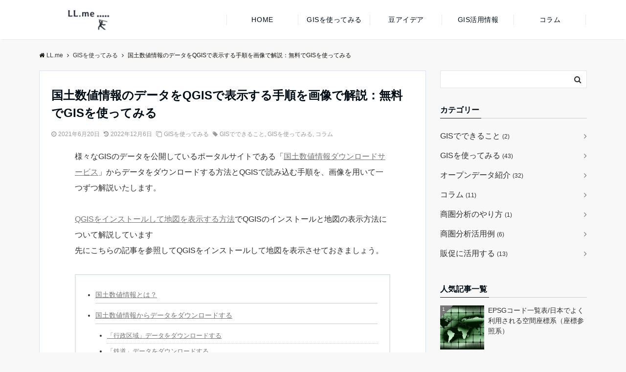

--- FILE ---
content_type: text/html; charset=UTF-8
request_url: https://lemulus.me/trygis/ksj-introduction
body_size: 30482
content:
<!DOCTYPE html>
<html lang="ja" prefix="og: https://ogp.me/ns#" dir="ltr">
<head prefix="og: http://ogp.me/ns# fb: http://ogp.me/ns/fb# article: http://ogp.me/ns/article#">
<meta charset="UTF-8">
<meta name="viewport" content="width=device-width,initial-scale=1.0">
	<style>img:is([sizes="auto" i], [sizes^="auto," i]) { contain-intrinsic-size: 3000px 1500px }</style>
	
<!-- Search Engine Optimization by Rank Math - https://rankmath.com/ -->
<title>国土数値情報のデータをQGISで表示する手順を画像で解説：無料でGISを使ってみる - LL.me</title>
<meta name="description" content="今回は、様々なGISのデータを公開しているポータルサイトである「国土数値情報」からデータをダウンロードする方法とQGISで読み込む手順を、画像を用いて一つずつ解説いたします。 例として行政区域、鉄道路線、バスルート、そして福祉施設のデータを扱います。"/>
<meta name="robots" content="follow, index, max-snippet:-1, max-video-preview:-1, max-image-preview:large"/>
<link rel="canonical" href="https://lemulus.me/trygis/ksj-introduction" />
<meta property="og:locale" content="ja_JP" />
<meta property="og:type" content="article" />
<meta property="og:title" content="国土数値情報のデータをQGISで表示する手順を画像で解説：無料でGISを使ってみる - LL.me" />
<meta property="og:description" content="今回は、様々なGISのデータを公開しているポータルサイトである「国土数値情報」からデータをダウンロードする方法とQGISで読み込む手順を、画像を用いて一つずつ解説いたします。 例として行政区域、鉄道路線、バスルート、そして福祉施設のデータを扱います。" />
<meta property="og:url" content="https://lemulus.me/trygis/ksj-introduction" />
<meta property="og:site_name" content="LL.me" />
<meta property="article:tag" content="GISでできること" />
<meta property="article:tag" content="GISを使ってみる" />
<meta property="article:tag" content="コラム" />
<meta property="article:section" content="GISを使ってみる" />
<meta property="og:updated_time" content="2022-12-06T11:10:57+09:00" />
<meta property="og:image" content="https://lemulus.me/wp-content/uploads/2019/08/trygis003eye-min.jpg" />
<meta property="og:image:secure_url" content="https://lemulus.me/wp-content/uploads/2019/08/trygis003eye-min.jpg" />
<meta property="og:image:width" content="1920" />
<meta property="og:image:height" content="1357" />
<meta property="og:image:alt" content="国土数値情報のデータをQGISで表示する手順を画像で解説：無料でGISを使ってみる" />
<meta property="og:image:type" content="image/jpeg" />
<meta property="article:published_time" content="2021-06-20T17:23:00+09:00" />
<meta property="article:modified_time" content="2022-12-06T11:10:57+09:00" />
<meta name="twitter:card" content="summary_large_image" />
<meta name="twitter:title" content="国土数値情報のデータをQGISで表示する手順を画像で解説：無料でGISを使ってみる - LL.me" />
<meta name="twitter:description" content="今回は、様々なGISのデータを公開しているポータルサイトである「国土数値情報」からデータをダウンロードする方法とQGISで読み込む手順を、画像を用いて一つずつ解説いたします。 例として行政区域、鉄道路線、バスルート、そして福祉施設のデータを扱います。" />
<meta name="twitter:image" content="https://lemulus.me/wp-content/uploads/2019/08/trygis003eye-min.jpg" />
<meta name="twitter:label1" content="によって書かれた" />
<meta name="twitter:data1" content="lemulus" />
<meta name="twitter:label2" content="読む時間" />
<meta name="twitter:data2" content="5分" />
<script type="application/ld+json" class="rank-math-schema">{"@context":"https://schema.org","@graph":[{"@type":["ProfessionalService","Organization"],"@id":"https://lemulus.me/#organization","name":"LL.me","url":"https://lemulus.me","openingHours":["Monday,Tuesday,Wednesday,Thursday,Friday,Saturday,Sunday 09:00-17:00"]},{"@type":"WebSite","@id":"https://lemulus.me/#website","url":"https://lemulus.me","name":"LL.me","publisher":{"@id":"https://lemulus.me/#organization"},"inLanguage":"ja"},{"@type":"ImageObject","@id":"https://lemulus.me/wp-content/uploads/2019/08/trygis003eye-min.jpg","url":"https://lemulus.me/wp-content/uploads/2019/08/trygis003eye-min.jpg","width":"1920","height":"1357","inLanguage":"ja"},{"@type":"WebPage","@id":"https://lemulus.me/trygis/ksj-introduction#webpage","url":"https://lemulus.me/trygis/ksj-introduction","name":"\u56fd\u571f\u6570\u5024\u60c5\u5831\u306e\u30c7\u30fc\u30bf\u3092QGIS\u3067\u8868\u793a\u3059\u308b\u624b\u9806\u3092\u753b\u50cf\u3067\u89e3\u8aac\uff1a\u7121\u6599\u3067GIS\u3092\u4f7f\u3063\u3066\u307f\u308b - LL.me","datePublished":"2021-06-20T17:23:00+09:00","dateModified":"2022-12-06T11:10:57+09:00","isPartOf":{"@id":"https://lemulus.me/#website"},"primaryImageOfPage":{"@id":"https://lemulus.me/wp-content/uploads/2019/08/trygis003eye-min.jpg"},"inLanguage":"ja"},{"@type":"Person","@id":"https://lemulus.me/author/lemulus","name":"lemulus","url":"https://lemulus.me/author/lemulus","image":{"@type":"ImageObject","@id":"https://secure.gravatar.com/avatar/fe5c298bebb6aa862246999cabb9e4212fc4823d947477a1e033d5860ee99e6d?s=96&amp;d=mm&amp;r=g","url":"https://secure.gravatar.com/avatar/fe5c298bebb6aa862246999cabb9e4212fc4823d947477a1e033d5860ee99e6d?s=96&amp;d=mm&amp;r=g","caption":"lemulus","inLanguage":"ja"},"worksFor":{"@id":"https://lemulus.me/#organization"}},{"@type":"Article","headline":"\u56fd\u571f\u6570\u5024\u60c5\u5831\u306e\u30c7\u30fc\u30bf\u3092QGIS\u3067\u8868\u793a\u3059\u308b\u624b\u9806\u3092\u753b\u50cf\u3067\u89e3\u8aac\uff1a\u7121\u6599\u3067GIS\u3092\u4f7f\u3063\u3066\u307f\u308b - LL.me","datePublished":"2021-06-20T17:23:00+09:00","dateModified":"2022-12-06T11:10:57+09:00","articleSection":"GIS\u3092\u4f7f\u3063\u3066\u307f\u308b","author":{"@id":"https://lemulus.me/author/lemulus","name":"lemulus"},"publisher":{"@id":"https://lemulus.me/#organization"},"description":"\u4eca\u56de\u306f\u3001\u69d8\u3005\u306aGIS\u306e\u30c7\u30fc\u30bf\u3092\u516c\u958b\u3057\u3066\u3044\u308b\u30dd\u30fc\u30bf\u30eb\u30b5\u30a4\u30c8\u3067\u3042\u308b\u300c\u56fd\u571f\u6570\u5024\u60c5\u5831\u300d\u304b\u3089\u30c7\u30fc\u30bf\u3092\u30c0\u30a6\u30f3\u30ed\u30fc\u30c9\u3059\u308b\u65b9\u6cd5\u3068QGIS\u3067\u8aad\u307f\u8fbc\u3080\u624b\u9806\u3092\u3001\u753b\u50cf\u3092\u7528\u3044\u3066\u4e00\u3064\u305a\u3064\u89e3\u8aac\u3044\u305f\u3057\u307e\u3059\u3002 \u4f8b\u3068\u3057\u3066\u884c\u653f\u533a\u57df\u3001\u9244\u9053\u8def\u7dda\u3001\u30d0\u30b9\u30eb\u30fc\u30c8\u3001\u305d\u3057\u3066\u798f\u7949\u65bd\u8a2d\u306e\u30c7\u30fc\u30bf\u3092\u6271\u3044\u307e\u3059\u3002","name":"\u56fd\u571f\u6570\u5024\u60c5\u5831\u306e\u30c7\u30fc\u30bf\u3092QGIS\u3067\u8868\u793a\u3059\u308b\u624b\u9806\u3092\u753b\u50cf\u3067\u89e3\u8aac\uff1a\u7121\u6599\u3067GIS\u3092\u4f7f\u3063\u3066\u307f\u308b - LL.me","@id":"https://lemulus.me/trygis/ksj-introduction#richSnippet","isPartOf":{"@id":"https://lemulus.me/trygis/ksj-introduction#webpage"},"image":{"@id":"https://lemulus.me/wp-content/uploads/2019/08/trygis003eye-min.jpg"},"inLanguage":"ja","mainEntityOfPage":{"@id":"https://lemulus.me/trygis/ksj-introduction#webpage"}}]}</script>
<!-- /Rank Math WordPress SEO プラグイン -->

<link rel='dns-prefetch' href='//www.googletagmanager.com' />
<link rel='dns-prefetch' href='//pagead2.googlesyndication.com' />
<link rel="alternate" type="application/rss+xml" title="LL.me &raquo; フィード" href="https://lemulus.me/feed" />
<link rel="alternate" type="application/rss+xml" title="LL.me &raquo; コメントフィード" href="https://lemulus.me/comments/feed" />
<link rel='stylesheet' id='wp-block-library-css' href='https://lemulus.me/wp-includes/css/dist/block-library/style.min.css?ver=6.8.3' media='all' />
<style id='classic-theme-styles-inline-css'>
/*! This file is auto-generated */
.wp-block-button__link{color:#fff;background-color:#32373c;border-radius:9999px;box-shadow:none;text-decoration:none;padding:calc(.667em + 2px) calc(1.333em + 2px);font-size:1.125em}.wp-block-file__button{background:#32373c;color:#fff;text-decoration:none}
</style>
<style id='global-styles-inline-css'>
:root{--wp--preset--aspect-ratio--square: 1;--wp--preset--aspect-ratio--4-3: 4/3;--wp--preset--aspect-ratio--3-4: 3/4;--wp--preset--aspect-ratio--3-2: 3/2;--wp--preset--aspect-ratio--2-3: 2/3;--wp--preset--aspect-ratio--16-9: 16/9;--wp--preset--aspect-ratio--9-16: 9/16;--wp--preset--color--black: #333333;--wp--preset--color--cyan-bluish-gray: #abb8c3;--wp--preset--color--white: #ffffff;--wp--preset--color--pale-pink: #f78da7;--wp--preset--color--vivid-red: #cf2e2e;--wp--preset--color--luminous-vivid-orange: #ff6900;--wp--preset--color--luminous-vivid-amber: #fcb900;--wp--preset--color--light-green-cyan: #7bdcb5;--wp--preset--color--vivid-green-cyan: #00d084;--wp--preset--color--pale-cyan-blue: #8ed1fc;--wp--preset--color--vivid-cyan-blue: #0693e3;--wp--preset--color--vivid-purple: #9b51e0;--wp--preset--color--dark-01: #3f5973;--wp--preset--color--dark-02: #8ba0b6;--wp--preset--color--dark-03: #9b8d77;--wp--preset--color--light-01: #5f83a8;--wp--preset--color--light-02: #bfcbd7;--wp--preset--color--light-03: #bfb6a8;--wp--preset--color--info: #007bff;--wp--preset--color--success: #00c851;--wp--preset--color--warning: #dc3545;--wp--preset--color--yellow: #f0ad4e;--wp--preset--color--orange: #f2852f;--wp--preset--color--purple: #9b51e0;--wp--preset--color--gray: #e5e7e8;--wp--preset--color--dark-gray: #b8bcc0;--wp--preset--color--light-black: #484848;--wp--preset--color--dark-white: #f8f8f8;--wp--preset--gradient--vivid-cyan-blue-to-vivid-purple: linear-gradient(135deg,rgba(6,147,227,1) 0%,rgb(155,81,224) 100%);--wp--preset--gradient--light-green-cyan-to-vivid-green-cyan: linear-gradient(135deg,rgb(122,220,180) 0%,rgb(0,208,130) 100%);--wp--preset--gradient--luminous-vivid-amber-to-luminous-vivid-orange: linear-gradient(135deg,rgba(252,185,0,1) 0%,rgba(255,105,0,1) 100%);--wp--preset--gradient--luminous-vivid-orange-to-vivid-red: linear-gradient(135deg,rgba(255,105,0,1) 0%,rgb(207,46,46) 100%);--wp--preset--gradient--very-light-gray-to-cyan-bluish-gray: linear-gradient(135deg,rgb(238,238,238) 0%,rgb(169,184,195) 100%);--wp--preset--gradient--cool-to-warm-spectrum: linear-gradient(135deg,rgb(74,234,220) 0%,rgb(151,120,209) 20%,rgb(207,42,186) 40%,rgb(238,44,130) 60%,rgb(251,105,98) 80%,rgb(254,248,76) 100%);--wp--preset--gradient--blush-light-purple: linear-gradient(135deg,rgb(255,206,236) 0%,rgb(152,150,240) 100%);--wp--preset--gradient--blush-bordeaux: linear-gradient(135deg,rgb(254,205,165) 0%,rgb(254,45,45) 50%,rgb(107,0,62) 100%);--wp--preset--gradient--luminous-dusk: linear-gradient(135deg,rgb(255,203,112) 0%,rgb(199,81,192) 50%,rgb(65,88,208) 100%);--wp--preset--gradient--pale-ocean: linear-gradient(135deg,rgb(255,245,203) 0%,rgb(182,227,212) 50%,rgb(51,167,181) 100%);--wp--preset--gradient--electric-grass: linear-gradient(135deg,rgb(202,248,128) 0%,rgb(113,206,126) 100%);--wp--preset--gradient--midnight: linear-gradient(135deg,rgb(2,3,129) 0%,rgb(40,116,252) 100%);--wp--preset--font-size--small: 13px;--wp--preset--font-size--medium: 20px;--wp--preset--font-size--large: 36px;--wp--preset--font-size--x-large: 42px;--wp--preset--spacing--20: 0.44rem;--wp--preset--spacing--30: 0.67rem;--wp--preset--spacing--40: 1rem;--wp--preset--spacing--50: 1.5rem;--wp--preset--spacing--60: 2.25rem;--wp--preset--spacing--70: 3.38rem;--wp--preset--spacing--80: 5.06rem;--wp--preset--shadow--natural: 6px 6px 9px rgba(0, 0, 0, 0.2);--wp--preset--shadow--deep: 12px 12px 50px rgba(0, 0, 0, 0.4);--wp--preset--shadow--sharp: 6px 6px 0px rgba(0, 0, 0, 0.2);--wp--preset--shadow--outlined: 6px 6px 0px -3px rgba(255, 255, 255, 1), 6px 6px rgba(0, 0, 0, 1);--wp--preset--shadow--crisp: 6px 6px 0px rgba(0, 0, 0, 1);}:where(.is-layout-flex){gap: 0.5em;}:where(.is-layout-grid){gap: 0.5em;}body .is-layout-flex{display: flex;}.is-layout-flex{flex-wrap: wrap;align-items: center;}.is-layout-flex > :is(*, div){margin: 0;}body .is-layout-grid{display: grid;}.is-layout-grid > :is(*, div){margin: 0;}:where(.wp-block-columns.is-layout-flex){gap: 2em;}:where(.wp-block-columns.is-layout-grid){gap: 2em;}:where(.wp-block-post-template.is-layout-flex){gap: 1.25em;}:where(.wp-block-post-template.is-layout-grid){gap: 1.25em;}.has-black-color{color: var(--wp--preset--color--black) !important;}.has-cyan-bluish-gray-color{color: var(--wp--preset--color--cyan-bluish-gray) !important;}.has-white-color{color: var(--wp--preset--color--white) !important;}.has-pale-pink-color{color: var(--wp--preset--color--pale-pink) !important;}.has-vivid-red-color{color: var(--wp--preset--color--vivid-red) !important;}.has-luminous-vivid-orange-color{color: var(--wp--preset--color--luminous-vivid-orange) !important;}.has-luminous-vivid-amber-color{color: var(--wp--preset--color--luminous-vivid-amber) !important;}.has-light-green-cyan-color{color: var(--wp--preset--color--light-green-cyan) !important;}.has-vivid-green-cyan-color{color: var(--wp--preset--color--vivid-green-cyan) !important;}.has-pale-cyan-blue-color{color: var(--wp--preset--color--pale-cyan-blue) !important;}.has-vivid-cyan-blue-color{color: var(--wp--preset--color--vivid-cyan-blue) !important;}.has-vivid-purple-color{color: var(--wp--preset--color--vivid-purple) !important;}.has-black-background-color{background-color: var(--wp--preset--color--black) !important;}.has-cyan-bluish-gray-background-color{background-color: var(--wp--preset--color--cyan-bluish-gray) !important;}.has-white-background-color{background-color: var(--wp--preset--color--white) !important;}.has-pale-pink-background-color{background-color: var(--wp--preset--color--pale-pink) !important;}.has-vivid-red-background-color{background-color: var(--wp--preset--color--vivid-red) !important;}.has-luminous-vivid-orange-background-color{background-color: var(--wp--preset--color--luminous-vivid-orange) !important;}.has-luminous-vivid-amber-background-color{background-color: var(--wp--preset--color--luminous-vivid-amber) !important;}.has-light-green-cyan-background-color{background-color: var(--wp--preset--color--light-green-cyan) !important;}.has-vivid-green-cyan-background-color{background-color: var(--wp--preset--color--vivid-green-cyan) !important;}.has-pale-cyan-blue-background-color{background-color: var(--wp--preset--color--pale-cyan-blue) !important;}.has-vivid-cyan-blue-background-color{background-color: var(--wp--preset--color--vivid-cyan-blue) !important;}.has-vivid-purple-background-color{background-color: var(--wp--preset--color--vivid-purple) !important;}.has-black-border-color{border-color: var(--wp--preset--color--black) !important;}.has-cyan-bluish-gray-border-color{border-color: var(--wp--preset--color--cyan-bluish-gray) !important;}.has-white-border-color{border-color: var(--wp--preset--color--white) !important;}.has-pale-pink-border-color{border-color: var(--wp--preset--color--pale-pink) !important;}.has-vivid-red-border-color{border-color: var(--wp--preset--color--vivid-red) !important;}.has-luminous-vivid-orange-border-color{border-color: var(--wp--preset--color--luminous-vivid-orange) !important;}.has-luminous-vivid-amber-border-color{border-color: var(--wp--preset--color--luminous-vivid-amber) !important;}.has-light-green-cyan-border-color{border-color: var(--wp--preset--color--light-green-cyan) !important;}.has-vivid-green-cyan-border-color{border-color: var(--wp--preset--color--vivid-green-cyan) !important;}.has-pale-cyan-blue-border-color{border-color: var(--wp--preset--color--pale-cyan-blue) !important;}.has-vivid-cyan-blue-border-color{border-color: var(--wp--preset--color--vivid-cyan-blue) !important;}.has-vivid-purple-border-color{border-color: var(--wp--preset--color--vivid-purple) !important;}.has-vivid-cyan-blue-to-vivid-purple-gradient-background{background: var(--wp--preset--gradient--vivid-cyan-blue-to-vivid-purple) !important;}.has-light-green-cyan-to-vivid-green-cyan-gradient-background{background: var(--wp--preset--gradient--light-green-cyan-to-vivid-green-cyan) !important;}.has-luminous-vivid-amber-to-luminous-vivid-orange-gradient-background{background: var(--wp--preset--gradient--luminous-vivid-amber-to-luminous-vivid-orange) !important;}.has-luminous-vivid-orange-to-vivid-red-gradient-background{background: var(--wp--preset--gradient--luminous-vivid-orange-to-vivid-red) !important;}.has-very-light-gray-to-cyan-bluish-gray-gradient-background{background: var(--wp--preset--gradient--very-light-gray-to-cyan-bluish-gray) !important;}.has-cool-to-warm-spectrum-gradient-background{background: var(--wp--preset--gradient--cool-to-warm-spectrum) !important;}.has-blush-light-purple-gradient-background{background: var(--wp--preset--gradient--blush-light-purple) !important;}.has-blush-bordeaux-gradient-background{background: var(--wp--preset--gradient--blush-bordeaux) !important;}.has-luminous-dusk-gradient-background{background: var(--wp--preset--gradient--luminous-dusk) !important;}.has-pale-ocean-gradient-background{background: var(--wp--preset--gradient--pale-ocean) !important;}.has-electric-grass-gradient-background{background: var(--wp--preset--gradient--electric-grass) !important;}.has-midnight-gradient-background{background: var(--wp--preset--gradient--midnight) !important;}.has-small-font-size{font-size: var(--wp--preset--font-size--small) !important;}.has-medium-font-size{font-size: var(--wp--preset--font-size--medium) !important;}.has-large-font-size{font-size: var(--wp--preset--font-size--large) !important;}.has-x-large-font-size{font-size: var(--wp--preset--font-size--x-large) !important;}
:where(.wp-block-post-template.is-layout-flex){gap: 1.25em;}:where(.wp-block-post-template.is-layout-grid){gap: 1.25em;}
:where(.wp-block-columns.is-layout-flex){gap: 2em;}:where(.wp-block-columns.is-layout-grid){gap: 2em;}
:root :where(.wp-block-pullquote){font-size: 1.5em;line-height: 1.6;}
</style>
<link rel='stylesheet' id='contact-form-7-css' href='https://lemulus.me/wp-content/plugins/contact-form-7/includes/css/styles.css?ver=5.7.4' media='all' />
<link rel='stylesheet' id='emanon-swiper-css-css' href='https://lemulus.me/wp-content/themes/emanon-business-mod2/lib/css/swiper.min.css?ver=6.8.3' media='all' />
<link rel='stylesheet' id='emanon-style-min-css' href='https://lemulus.me/wp-content/themes/emanon-pro/style-min.css?ver=6.8.3' media='all' />
<link rel='stylesheet' id='font-awesome-css' href='https://lemulus.me/wp-content/themes/emanon-pro/lib/css/font-awesome.min.css?ver=1.5.5' media='all' />
<link rel='stylesheet' id='hcb-style-css' href='https://lemulus.me/wp-content/plugins/highlighting-code-block/build/css/hcb--light.css?ver=1.7.0' media='all' />
<style id='hcb-style-inline-css'>
:root{--hcb-font-size: 14px}:root{--hcb-font-size--mobile: 13px}:root{--hcb-font-family:Menlo, Consolas, "Hiragino Kaku Gothic ProN", "Hiragino Sans", Meiryo, sans-serif;}
</style>

<!-- Google アナリティクス スニペット (Site Kit が追加) -->
<script src="https://www.googletagmanager.com/gtag/js?id=UA-107594284-1" id="google_gtagjs-js" async></script>
<script id="google_gtagjs-js-after">
window.dataLayer = window.dataLayer || [];function gtag(){dataLayer.push(arguments);}
gtag('set', 'linker', {"domains":["lemulus.me"]} );
gtag("js", new Date());
gtag("set", "developer_id.dZTNiMT", true);
gtag("config", "UA-107594284-1", {"anonymize_ip":true});
gtag("config", "G-RY7183Q3JJ");
</script>

<!-- (ここまで) Google アナリティクス スニペット (Site Kit が追加) -->
<link rel="https://api.w.org/" href="https://lemulus.me/wp-json/" /><link rel="alternate" title="JSON" type="application/json" href="https://lemulus.me/wp-json/wp/v2/posts/4130" /><link rel="EditURI" type="application/rsd+xml" title="RSD" href="https://lemulus.me/xmlrpc.php?rsd" />
<link rel='shortlink' href='https://lemulus.me/?p=4130' />
<link rel="alternate" title="oEmbed (JSON)" type="application/json+oembed" href="https://lemulus.me/wp-json/oembed/1.0/embed?url=https%3A%2F%2Flemulus.me%2Ftrygis%2Fksj-introduction" />
<link rel="alternate" title="oEmbed (XML)" type="text/xml+oembed" href="https://lemulus.me/wp-json/oembed/1.0/embed?url=https%3A%2F%2Flemulus.me%2Ftrygis%2Fksj-introduction&#038;format=xml" />
<meta name="generator" content="Site Kit by Google 1.96.0" /><style>
/*--main color--*/
.default-nav, .global-nav .menu-item .sub-menu .menu-item,.mb-horizontal-nav{background-color:#161616;}
.fa,.required,.widget-line a{color:#161616;}
#wp-calendar a{color:#161616;font-weight: bold;}
.cat-name, .sticky .cat-name{background-color:#161616;}
.pagination a:hover,.pagination .current{background-color:#161616;border:solid 1px #161616;}
.wpp-list li a:before{background-color:#161616;}
.loader{position:absolute;top:0;left:0;bottom:0;right:0;margin:auto;border-left:6px solid #161616;}
/*--link color--*/
.global-nav .current-menu-item > a,.global-nav .current-menu-item > a .fa,#modal-global-nav-container .current-menu-item a,#modal-global-nav-container .sub-menu .current-menu-item a,.side-widget .current-menu-item a,.mb-horizontal-nav-inner .current-menu-item a,.mb-horizontal-nav-inner .current-menu-item a .fa,.entry-title a:active,.pagination a,.post-nav .fa{color:#777;}
.global-nav-default > li:first-child:before, .global-nav-default > li:after{background-color:#777;}
.article-body a{color:#777;}
.follow-line a{color:#161616;}
.author-profile-text .author-name a{color:#777;}
.recommend-date a {display:block;text-decoration:none;color:#000c15;}
.next-page .post-page-numbers.current span{background-color:#aaa;color:#fff;}
.next-page a span {background-color:#fff;color:#777;}
.comment-page-link .page-numbers{background-color:#fff;color:#777;}
.comment-page-link .current{background-color:#aaa;color:#fff;}
.side-widget li a:after{color:#777;}
blockquote a, .box-default a, .box-info a{color:#777;}
.follow-user-url a:hover .fa{color:#777;}
.popular-post-rank{border-color:#777 transparent transparent transparent;}
/*--link hover--*/
a:hover,.global-nav a:hover,.side-widget a:hover,.side-widget li a:hover:before,#wp-calendar a:hover,.entry-title a:hover,.footer-follow-btn a:hover .fa{color:#aaa;}
.featured-title h2:hover{color:#aaa;}
.author-profile-text .author-name a:hover{color:#aaa;}
follow-user-url a:hover .fa{color:#aaa;}
.next-page a span:hover{background-color:#aaa;color:#fff;}
.comment-page-link .page-numbers:hover{background-color:#aaa;color:#fff;}
.tagcloud a:hover{border:solid 1px #aaa;color:#aaa;}
blockquote a:hover, .box-default a:hover, .box-info a:hover{color:#aaa;}
#modal-global-nav-container .global-nav-default li a:hover{color:#aaa;}
.side-widget li a:hover:after{color:#aaa;}
.widget-contact a:hover .fa{color:#aaa;}
#sidebar-cta {border:solid 4px #aaa;}
.popular-post li a:hover .popular-post-rank{border-color:#aaa transparent transparent transparent;}
/*--btn color--*/
.btn-more{background-color:#991818;border:solid 1px #991818;}
.btn a{background-color:#991818;color:#fff;}
.btn a:hover{color:#fff;}
.btn-border{display:block;padding:8px 16px;border:solid 1px #991818;}
.btn-border .fa{color:#991818;}
input[type=submit]{background-color:#991818;color:#fff;}
/* gutenberg File */
.wp-block-file .wp-block-file__button{display:inline-block;padding:8px 32px!important;border-radius:4px!important;line-height:1.5!important;border-bottom:solid 3px rgba(0,0,0,0.2)!important;background-color:#9b8d77!important;color:#fff!important;font-size:16px!important}
/* gutenberg button */
.wp-block-button a{text-decoration:none;}
/* gutenberg pullquote */
.wp-block-pullquote blockquote{margin:0!important;border:none!important;quotes:none!important;background-color:inherit!important;}
.wp-block-pullquote{border-top:3px solid #e2e5e8;border-bottom:3px solid #e2e5e8;color:#303030;}
/*--header-*/
.header-area-height{height:96px;}
.header-brand {line-height:96px;}
.header,.header-area-height-line #gnav{background-color:#fff;}
.top-bar{background-color:#f8f8f8;}
.site-description {color:#000c15}
.header-table .site-description{line-height:1.5;font-size:12px;}
.header-site-name a{color:#000c15}
.header-site-name a:hover{color:#aaa;}
.header-logo img, .modal-header-logo img{max-height:50px;width:auto;}
.global-nav-line li a{color:#000c15;}
#mb-scroll-nav .header-site-name a{color:#000c15;font-size:16px;}
#mb-scroll-nav .header-site-name a:hover{color:#aaa;}
@media screen and ( min-width: 768px ){
.header-site-name a{font-size:24px;}
.header-area-height,.header-widget{height:106px;}
.header-brand {line-height:106px;}
}
@media screen and ( min-width: 992px ){
.header-logo img{max-height:70px;width:auto;}
}
/*--nav fixed--*/
@media screen and ( max-width: 959px ){
.sp-nav-fixed{display:block;position:fixed;top:0;width:100%;background-color:#fff;box-shadow:0px 0px 2px 1px rgba(0, 0, 0, 0.1);z-index:999;}
}
#scroll-nav .header-site-name a{color:#000c15;font-size:16px;}
#scroll-nav .header-site-name a:hover{color:#aaa;}
#scroll-nav .header-logo img{max-height:40px;}
.global-nav-scroll > li > a{color:#000000}
@media screen and ( min-width: 960px ){
.nav-fixed{display:block;position:fixed;top:0;width:100%;background-color:#ffffff;z-index:999;}
#scroll-nav .header-site-name a{color:#000000;}
}
/*--widget fixed--*/
.widget-fixed{margin-top:64px;}
/*--modal menu--*/
.modal-menu{position:absolute;top:50%;right:0;-webkit-transform:translateY(-50%);transform:translateY(-50%);z-index:999;}
.modal-menu .modal-gloval-icon{float:left;margin-bottom:6px;}
.modal-menu .slicknav_no-text{margin:0;}
.modal-menu .modal-gloval-icon-bar{display:block;width:32px;height:3px;border-radius:4px;-webkit-transition:all 0.2s;transition:all 0.2s;}
.modal-menu .modal-gloval-icon-bar + .modal-gloval-icon-bar{margin-top:6px;}
.modal-menu .modal-menutxt{display:block;text-align:center;font-size:12px;font-size:1.2rem;color:#000c15;}
.modal-menu .modal-gloval-icon-bar{background-color:#000000;}
#modal-global-nav-container{background-color:#fff;}
#modal-global-nav-container .modal-header-site-name a{color:#000c15;}
#modal-global-nav-container .global-nav li ul li{background-color:#fff;}
#modal-global-nav-container .global-nav-default li a{color:#000c15;}
/*--slick slider for front page & LP--*/
.slick-slider{-moz-box-sizing:border-box;box-sizing:border-box;-webkit-user-select:none;-moz-user-select:none;-ms-user-select:none;user-select:none;-webkit-touch-callout:none;-khtml-user-select:none;-ms-touch-action:pan-y;touch-action:pan-y;-webkit-tap-highlight-color:rgba(0,0,0,0)}
.slick-list,.slick-slider{display:block;position:relative}
.slick-list{overflow:hidden;margin:0;padding:0}
.slick-list:focus{outline:0}
.slick-list.dragging{cursor:pointer;cursor:hand}
.slick-slider .slick-list,.slick-slider .slick-track{-webkit-transform:translate3d(0,0,0);-moz-transform:translate3d(0,0,0);-ms-transform:translate3d(0,0,0);-o-transform:translate3d(0,0,0);transform:translate3d(0,0,0)}
.slick-track{display:block;position:relative;top:0;left:0;margin:40px 0}
.slick-track:after,.slick-track:before{display:table;content:''}
.slick-track:after{clear:both}.slick-loading .slick-track{visibility:hidden}
.slick-slide{display:none;float:left;height:100%;min-height:1px}[dir='rtl']
.slick-slide{float:right}
.slick-slide.slick-loading img{display:none}
.slick-slide.dragging img{pointer-events:none}
.slick-initialized .slick-slide{display:block}
.slick-loading .slick-slide{visibility:hidden}
.slick-vertical .slick-slide{display:block;height:auto;border:solid 1px transparent}
.slick-arrow.slick-hidden{display:none}
.slick-next:before,.slick-prev:before{content:""}
.slick-next{display:block;position:absolute;top:50%;right:-11px;padding:0;width:16px;height:16px;border-color:#777;border-style:solid;border-width:3px 3px 0 0;background-color:transparent;cursor:pointer;text-indent:-9999px;-webkit-transform:rotate(45deg);-moz-transform:rotate(45deg);-ms-transform:rotate(45deg);-o-transform:rotate(45deg);transform:rotate(45deg)}
.slick-prev{display:block;position:absolute;top:50%;left:-11px;padding:0;width:16px;height:16px;border-color:#777;border-style:solid;border-width:3px 3px 0 0;background-color:transparent;cursor:pointer;text-indent:-9999px;-webkit-transform:rotate(-135deg);-moz-transform:rotate(-135deg);-ms-transform:rotate(-135deg);-o-transform:rotate(-135deg);transform:rotate(-135deg)}
@media screen and ( min-width: 768px ){
.slick-next{right:-32px;width:32px;height:32px;}
.slick-prev{left:-32px;width:32px;height:32px;}
}
/*---下ボーダー（2カラー）--*/
.front-top-widget-box h2, .front-bottom-widget-box h2{margin-bottom: -1px;}
.front-top-widget-box h2 > span, .front-bottom-widget-box h2 > span{display:inline-block;padding:0 4px 4px 0;border-bottom:solid 1px #161616;}
.entry-header {border-bottom:solid 1px #cccccc;}
.entry-header h2{margin-bottom: -1px;}
.entry-header h2 > span{display:inline-block;padding:0 4px 4px 0;border-bottom:solid 1px #161616;}
.archive-title {border-bottom:solid 1px #cccccc;}
.archive-title h1{margin-bottom: -1px;}
.archive-title h1 > span{display:inline-block;padding:0 4px 4px 0;border-bottom:solid 1px #161616;}
/*--h2 style--*/
/*---左ボーダー+下ボーダ--*/
.article-body h2:not(.is-style-none):not([class*="wp-block-"]){padding:8px 0 8px 12px;border-left:solid 4px #161616;border-bottom:solid 2px #cccccc;}
/*--h3 style--*/
/*---下ボーダー（2カラー）--*/
.article-body h3:not(.block-pr-box-heading):not(.block-cta-heading):not(.block-pricing-table-heading):not(.block-member-name):not(.showcase-box-heading),.page-bottom-widget h3{position:relative;padding:6px 0;border-bottom:solid 2px #cccccc;}
.article-body h3:not(.block-pr-box-heading):not(.block-cta-heading):not(.block-pricing-table-heading):not(.block-member-name):not(.showcase-box-heading):after,.page-bottom-widget h3:after{position:absolute;bottom:-2px;left: 0;z-index: 2;content: '';width:20%;height:2px;background-color:#161616;}
/*--h4 style--*/
/*---無し--*/
.article-body h4{padding:4px 0;}
/*--sidebar style--*/
/*---下ボーダー（2カラー）--*/
.side-widget-title {border-bottom:1px solid #cccccc;}
.side-widget-title h3 {margin-bottom: -1px;}
.side-widget-title span{display:inline-block;padding:0 4px 4px 0;border-bottom:solid 1px #161616;}
/*--remodal's necessary styles--*/
html.remodal-is-locked{overflow:hidden;-ms-touch-action:none;touch-action:none}
.remodal{overflow:scroll;-webkit-overflow-scrolling:touch;}
.remodal,[data-remodal-id]{display:none}
.remodal-overlay{position:fixed;z-index:9998;top:-5000px;right:-5000px;bottom:-5000px;left:-5000px;display:none}
.remodal-wrapper{position:fixed;z-index:9999;top:0;right:0;bottom:0;left:0;display:none;overflow:auto;text-align:center;-webkit-overflow-scrolling:touch}
.remodal-wrapper:after{display:inline-block;height:100%;margin-left:-0.05em;content:""}
.remodal-overlay,.remodal-wrapper{-webkit-backface-visibility:hidden;backface-visibility:hidden}
.remodal{position:relative;outline:0;}
.remodal-is-initialized{display:inline-block}
/*--remodal's default mobile first theme--*/
.remodal-bg.remodal-is-opened,.remodal-bg.remodal-is-opening{-webkit-filter:blur(3px);filter:blur(3px)}.remodal-overlay{background:rgba(43,46,56,.9)}
.remodal-overlay.remodal-is-closing,.remodal-overlay.remodal-is-opening{-webkit-animation-duration:0.3s;animation-duration:0.3s;-webkit-animation-fill-mode:forwards;animation-fill-mode:forwards}
.remodal-overlay.remodal-is-opening{-webkit-animation-name:c;animation-name:c}
.remodal-overlay.remodal-is-closing{-webkit-animation-name:d;animation-name:d}
.remodal-wrapper{padding:16px}
.remodal{box-sizing:border-box;width:100%;-webkit-transform:translate3d(0,0,0);transform:translate3d(0,0,0);color:#2b2e38;background:#fff;}
.remodal.remodal-is-closing,.remodal.remodal-is-opening{-webkit-animation-duration:0.3s;animation-duration:0.3s;-webkit-animation-fill-mode:forwards;animation-fill-mode:forwards}
.remodal.remodal-is-opening{-webkit-animation-name:a;animation-name:a}
.remodal.remodal-is-closing{-webkit-animation-name:b;animation-name:b}
.remodal,.remodal-wrapper:after{vertical-align:middle}
.remodal-close{position:absolute;top:-32px;right:0;display:block;overflow:visible;width:32px;height:32px;margin:0;padding:0;cursor:pointer;-webkit-transition:color 0.2s;transition:color 0.2s;text-decoration:none;color:#fff;border:0;outline:0;background:#b5b5b5;}
.modal-global-nav-close{position:absolute;top:0;right:0;display:block;overflow:visible;width:32px;height:32px;margin:0;padding:0;cursor:pointer;-webkit-transition:color 0.2s;transition:color 0.2s;text-decoration:none;color:#fff;border:0;outline:0;background:#000000;}
.remodal-close:focus,.remodal-close:hover{color:#2b2e38}
.remodal-close:before{font-family:Arial,Helvetica CY,Nimbus Sans L,sans-serif!important;font-size:32px;line-height:32px;position:absolute;top:0;left:0;display:block;width:32px;content:"\00d7";text-align:center;}
.remodal-cancel,.remodal-confirm{font:inherit;display:inline-block;overflow:visible;min-width:110px;margin:0;padding:9pt 0;cursor:pointer;-webkit-transition:background 0.2s;transition:background 0.2s;text-align:center;vertical-align:middle;text-decoration:none;border:0;outline:0}
.remodal-confirm{color:#fff;background:#81c784}
.remodal-confirm:focus,.remodal-confirm:hover{background:#66bb6a}
.remodal-cancel{color:#fff;background:#e57373}
.remodal-cancel:focus,.remodal-cancel:hover{background:#ef5350}
.remodal-cancel::-moz-focus-inner,.remodal-close::-moz-focus-inner,.remodal-confirm::-moz-focus-inner{padding:0;border:0}
@-webkit-keyframes a{0%{-webkit-transform:scale(1.05);transform:scale(1.05);opacity:0}to{-webkit-transform:none;transform:none;opacity:1}}
@keyframes a{0%{-webkit-transform:scale(1.05);transform:scale(1.05);opacity:0}to{-webkit-transform:none;transform:none;opacity:1}}
@-webkit-keyframes b{0%{-webkit-transform:scale(1);transform:scale(1);opacity:1}to{-webkit-transform:scale(0.95);transform:scale(0.95);opacity:0}}
@keyframes b{0%{-webkit-transform:scale(1);transform:scale(1);opacity:1}to{-webkit-transform:scale(0.95);transform:scale(0.95);opacity:0}}
@-webkit-keyframes c{0%{opacity:0}to{opacity:1}}
@keyframes c{0%{opacity:0}to{opacity:1}}
@-webkit-keyframes d{0%{opacity:1}to{opacity:0}}
@keyframes d{0%{opacity:1}to{opacity:0}}
@media only screen and (min-width:641px){.remodal{max-width:700px}}.lt-ie9 .remodal-overlay{background:#2b2e38}.lt-ie9 .remodal{width:700px}
/*--footer cta --*/
/*--footer--*/
.footer{background-color:#232323;color:#b5b5b5;}
.footer a,.footer .fa{color:#b5b5b5;}
.footer a:hover{color:#fff;}
.footer a:hover .fa{color:#fff;}
.footer-nav li{border-right:solid 1px #b5b5b5;}
.footer-widget-box h2,.footer-widget-box h3,.footer-widget-box h4,.footer-widget-box h5,.footer-widget-box h6{color:#b5b5b5;}
.footer-widget-box h3{border-bottom:solid 1px #b5b5b5;}
.footer-widget-box a:hover .fa{color:#fff;}
.footer-widget-box #wp-calendar caption{border:solid 1px #b5b5b5;border-bottom: none;}
.footer-widget-box #wp-calendar th{border:solid 1px #b5b5b5;}
.footer-widget-box #wp-calendar td{border:solid 1px #b5b5b5;}
.footer-widget-box #wp-calendar a:hover{color:#fff;}
.footer-widget-box .tagcloud a{border:solid 1px #b5b5b5;}
.footer-widget-box .tagcloud a:hover{border:solid 1px #fff;}
.footer-widget-box .wpp-list .wpp-excerpt, .footer-widget-box .wpp-list .post-stats, .footer-widget-box .wpp-list .post-stats a{color:#b5b5b5;}
.footer-widget-box .wpp-list a:hover{color:#fff;}
.footer-widget-box select{border:solid 1px #b5b5b5;color:#b5b5b5;}
.footer-widget-box .widget-contact a:hover .fa{color:#fff;}
@media screen and ( min-width: 768px ){.footer a:hover .fa{color:#b5b5b5;}}
/*--lp header image cover--*/
.lp-header{height:500px;}
.lp-header:before,.lp-header-image:before{position:absolute;top:0;left:0;right:0;bottom:0;background:linear-gradient(135deg, #000, #000)fixed;opacity:0.5;content: "";z-index: 100;}
.header-title, .header-target-message{color: #fff;}
.header-sub-title{color:#fff;}
.header-btn-bg a{border-bottom:none;border-radius:0;background-color:#9b8d77;color:#fff;}
.header-btn-bg a:hover{background-color:#9b8d77;border-radius:inherit;-webkit-transform:inherit;transform:inherit;color:#fff;}
.header-btn-bg:before{content:'';position:absolute;border:solid 3px #9b8d77;top:0;right:0;bottom:0;left:0;-webkit-transition:.2s ease-in-out;transition:.2s ease-in-out;z-index:-1;}
.header-btn-bg:hover:before{top:-8px;right:-8px;bottom:-8px;left:-8px}
@media screen and ( max-width: 767px ){
.header-message{right:0;left:0;}
}
@media screen and ( min-width: 768px ){
.header-message{right:0;left:0;}
}
/*--lp content section--*/
#lp-content-section {background-color:#f8f8f8;}
/*--wp block custom color--*/
.has-dark-01-color{color:#3f5973;}
.has-dark-02-color{color:#8ba0b6;}
.has-dark-03-color{color:#9b8d77;}
.has-dark-01-background-color{background-color:#3f5973;}
.has-dark-02-background-color{background-color:#8ba0b6;}
.has-dark-03-background-color{background-color:#9b8d77;}
.has-light-01-color{color:#5f83a8;}
.has-light-02-color{color:#bfcbd7;}
.has-light-03-color{color:#bfb6a8;}
.has-light-01-background-color{background-color:#5f83a8;}
.has-light-02-background-color{background-color:#bfcbd7;}
.has-light-03-background-color{background-color:#bfb6a8;}
/*--page custom css--*/
</style>
<script type="application/ld+json">{
				"@context" : "http://schema.org",
				"@type" : "Article",
				"headline" : "国土数値情報のデータをQGISで表示する手順を画像で解説：無料でGISを使ってみる",
				"datePublished" : "2021-6-20",
				"dateModified" : "2022-12-6",
				"mainEntityOfPage" : "https://lemulus.me/trygis/ksj-introduction",
				"author" : {
						 "@type" : "Person",
						 "name" : "lemulus"
						 },
				"image" : {
						 "@type" : "ImageObject",
						 "url" : "https://lemulus.me/wp-content/uploads/2019/08/trygis003eye-min.jpg",
						 "width" : "1920",
						 "height" : "1357"
						 },
				"publisher" : {
						 "@type" : "Organization",
						 "name" : "LL.me",
						 "logo" : {
									"@type" : "ImageObject",
									"url" : "https://lemulus.me/wp-content/uploads/2021/05/logo_transparent-e1621669216868.png",
									"width" : "245",
									"height" : "50"
									}
						 }
				}</script>

<!-- Google AdSense スニペット (Site Kit が追加) -->
<meta name="google-adsense-platform-account" content="ca-host-pub-2644536267352236">
<meta name="google-adsense-platform-domain" content="sitekit.withgoogle.com">
<!-- (ここまで) Google AdSense スニペット (Site Kit が追加) -->

<!-- Google AdSense スニペット (Site Kit が追加) -->
<script async src="https://pagead2.googlesyndication.com/pagead/js/adsbygoogle.js?client=ca-pub-1178685408681516&amp;host=ca-host-pub-2644536267352236" crossorigin="anonymous"></script>

<!-- (ここまで) Google AdSense スニペット (Site Kit が追加) -->

<!-- Google タグ マネージャー スニペット (Site Kit が追加) -->
<script>
			( function( w, d, s, l, i ) {
				w[l] = w[l] || [];
				w[l].push( {'gtm.start': new Date().getTime(), event: 'gtm.js'} );
				var f = d.getElementsByTagName( s )[0],
					j = d.createElement( s ), dl = l != 'dataLayer' ? '&l=' + l : '';
				j.async = true;
				j.src = 'https://www.googletagmanager.com/gtm.js?id=' + i + dl;
				f.parentNode.insertBefore( j, f );
			} )( window, document, 'script', 'dataLayer', 'GTM-MD3J9NZ' );
			
</script>

<!-- (ここまで) Google タグ マネージャー スニペット (Site Kit が追加) -->
<style>
.eb-price-section .bottom-arrow{display: none}

/*--btn--*/
.cta-popup-footer .btn{border-top:none;border-bottom: none;}
</style>
<link rel="icon" href="https://lemulus.me/wp-content/uploads/2019/06/favicon5-36x36.png" sizes="32x32" />
<link rel="icon" href="https://lemulus.me/wp-content/uploads/2019/06/favicon5.png" sizes="192x192" />
<link rel="apple-touch-icon" href="https://lemulus.me/wp-content/uploads/2019/06/favicon5.png" />
<meta name="msapplication-TileImage" content="https://lemulus.me/wp-content/uploads/2019/06/favicon5.png" />
<style id="sccss">
/* table of contents plusの行間 */
#toc_container li {line-height: 1.2;}

/* カスタム CSS をここに入力してください */


/*スクロールバー */
table{
	width:100%;
}
th{
	white-space: nowrap;
}
td{
	white-space: nowrap;
}
.scroll{
	overflow: auto;
	white-space: nowrap;
}
.scroll::-webkit-scrollbar{
	 height: 15px;
}
.scroll::-webkit-scrollbar-track{
	 background: #F1F1F1;
}
.scroll::-webkit-scrollbar-thumb {
	 background: #BCBCBC;
}

.scroll {
    font-size: 10.4em;
}


ul.toc_list li{
 font-size: 0.9em;
 padding-top: 0px;
 padding-bottom: 0px
}


/*注釈文字サイズ*/
.note {
	font-size: smaller ;
}

/*表のタイトル固定サンプルepsg一覧表*/
div.box-fix-column-row-epsg {
 width:100%;
  background: #fff;
	border: 1px solid #ffffff;
  overflow:auto;
}

table.fix-column-row-epsg {
  width: 100%;
  font-size: 0.8em;
	line-height:17px;
}

table.fix-column-row-epsg th, table.fix-column-row-epsg td {
  width: 10px;
  height: 40px;
  vertical-align: middle;
  padding: 0 15px;
  border: 1px solid #ccc;
}

table.fix-column-row-epsg .fix1,
table.fix-column-row-epsg .fix2 {
  position: sticky;
  top: 0;
  left: 0;
  color: #000;
  background: #fff;
}

table.fix-column-row-epsg .fix1:before,
table.fix-column-row-epsg .fix2:before {
  content: "";
  position: absolute;
  top: -1px;
  left: -1px;
  width: 100%;
  height: 100%;
  border: 1px solid #ccc;
}

table.fix-column-row-epsg .fix1 {
  z-index: 2;
}

table.fix-column-row-epsg .fix2 {
  z-index: 1;
}



/*表のタイトル固定サンプルepsgUTM一覧表*/
div.box-fix-column-row-epsg-utm {
  width:90%;
  height:265px;
  background: #fff;
  border:1px solid #ffffff;
  overflow:auto;
}

table.fix-column-row-epsg-utm {
  width: 100%;
  font-size: 0.8em;
	line-height:15px;
}

table.fix-column-row-epsg-utm th, table.fix-column-row-epsg-utm td {
  width: 10px;
  height: 40px;
  vertical-align: middle;
  padding: 0 15px;
  border: 1px solid #ccc;
}

table.fix-column-row-epsg-utm .fix1,
table.fix-column-row-epsg-utm .fix2 {
  position: sticky;
  top: 0;
  left: 0;
  color: #000;
  background: #fff;
}

table.fix-column-row-epsg-utm .fix1:before,
table.fix-column-row-epsg-utm .fix2:before {
  content: "";
  position: absolute;
  top: -1px;
  left: -1px;
  width: 100%;
  height: 100%;
  border: 0px solid #ccc;
}

table.fix-column-row-epsg-utm .fix1 {
  z-index: 2;
}

table.fix-column-row-epsg-utm .fix2 {
  z-index: 1;
}

</style></head>
<body id="top" class="wp-singular post-template-default single single-post postid-4130 single-format-standard wp-theme-emanon-pro wp-child-theme-emanon-business-mod2">
<header id="header-wrapper" class="clearfix" itemscope itemtype="http://schema.org/WPHeader">
		<!--header-->
	<div class="header">
		<div class="container header-area-height-line">
			<div class="col4 first header-brand">
			<div class="header-table">
<div class="header-logo"><p><a href="https://lemulus.me/" rel="home"><img loading="eager" width="340" height="142" src="https://lemulus.me/wp-content/uploads/2021/05/logo_transparent-e1621669216868.png" alt="LL.me" ></a></p></div>
</div>
			</div>
			<div id="gnav" class="col8" >
				<nav id="menu">
				<ul id="menu-lemulus-me" class="global-nav global-nav-line"><li id="menu-item-5060" class="menu-item menu-item-type-custom menu-item-object-custom menu-item-home menu-item-5060"><a href="https://lemulus.me/">HOME</a></li>
<li id="menu-item-7644" class="menu-item menu-item-type-taxonomy menu-item-object-category current-post-ancestor current-menu-parent current-post-parent menu-item-7644"><a href="https://lemulus.me/category/trygis">GISを使ってみる</a></li>
<li id="menu-item-5808" class="menu-item menu-item-type-taxonomy menu-item-object-category menu-item-5808"><a href="https://lemulus.me/category/article">豆アイデア</a></li>
<li id="menu-item-5064" class="menu-item menu-item-type-custom menu-item-object-custom menu-item-5064"><a href="https://lemulus.me/tag/gis%e6%b4%bb%e7%94%a8%e6%83%85%e5%a0%b1">GIS活用情報</a></li>
<li id="menu-item-5810" class="menu-item menu-item-type-taxonomy menu-item-object-category menu-item-5810"><a href="https://lemulus.me/category/column">コラム</a></li>
</ul>				</nav>
			</div>
			<!--modal menu-->
			<div class="modal-menu js-modal-menu">
				<a href="#modal-global-nav" data-remodal-target="modal-global-nav">
										<span class="modal-gloval-icon">
						<span class="modal-gloval-icon-bar"></span>
						<span class="modal-gloval-icon-bar"></span>
						<span class="modal-gloval-icon-bar"></span>
					</span>
				</a>
				<!--global nav-->
<div class="remodal" data-remodal-id="modal-global-nav" data-remodal-options="hashTracking:false">
	<button data-remodal-action="close" class="remodal-close modal-global-nav-close"></button>
	<div id="modal-global-nav-container">
		<div class="modal-header-logo"><a href="https://lemulus.me/"><img loading="eager" width="340" height="142"  src="https://lemulus.me/wp-content/uploads/2021/05/logo_transparent-e1621669216868.png" alt="LL.me" ></a></div>
		<nav>
		<ul id="menu-lemulus-me-1" class="global-nav global-nav-default"><li class="menu-item menu-item-type-custom menu-item-object-custom menu-item-home menu-item-5060"><a href="https://lemulus.me/">HOME</a></li>
<li class="menu-item menu-item-type-taxonomy menu-item-object-category current-post-ancestor current-menu-parent current-post-parent menu-item-7644"><a href="https://lemulus.me/category/trygis">GISを使ってみる</a></li>
<li class="menu-item menu-item-type-taxonomy menu-item-object-category menu-item-5808"><a href="https://lemulus.me/category/article">豆アイデア</a></li>
<li class="menu-item menu-item-type-custom menu-item-object-custom menu-item-5064"><a href="https://lemulus.me/tag/gis%e6%b4%bb%e7%94%a8%e6%83%85%e5%a0%b1">GIS活用情報</a></li>
<li class="menu-item menu-item-type-taxonomy menu-item-object-category menu-item-5810"><a href="https://lemulus.me/category/column">コラム</a></li>
</ul>		</nav>
			</div>
</div>
<!--end global nav-->			</div>
			<!--end modal menu-->
		</div>
	</div>
	<!--end header-->
</header>
<!--scroll nav-->
<div id="scroll-nav" class="display-none ">
	<div class="container">
		<div class="col4 first">
			<div class="header-table">
<div class="header-logo"><a href="https://lemulus.me/"><img loading="eager" width="340" height="142" src="https://lemulus.me/wp-content/uploads/2021/05/logo_transparent-e1621669216868.png" alt="LL.me" ></a></div>
</div>
		</div>
		<div class="col8">
			<nav class="scroll-nav-inner br-pc">
			<ul id="menu-lemulus-me-2" class="global-nav global-nav-scroll"><li class="menu-item menu-item-type-custom menu-item-object-custom menu-item-home menu-item-5060"><a href="https://lemulus.me/">HOME</a></li>
<li class="menu-item menu-item-type-taxonomy menu-item-object-category current-post-ancestor current-menu-parent current-post-parent menu-item-7644"><a href="https://lemulus.me/category/trygis">GISを使ってみる</a></li>
<li class="menu-item menu-item-type-taxonomy menu-item-object-category menu-item-5808"><a href="https://lemulus.me/category/article">豆アイデア</a></li>
<li class="menu-item menu-item-type-custom menu-item-object-custom menu-item-5064"><a href="https://lemulus.me/tag/gis%e6%b4%bb%e7%94%a8%e6%83%85%e5%a0%b1">GIS活用情報</a></li>
<li class="menu-item menu-item-type-taxonomy menu-item-object-category menu-item-5810"><a href="https://lemulus.me/category/column">コラム</a></li>
</ul>			</nav>
		</div>
	</div>
</div>
<!--end scroll nav--><!--mobile scroll nav-->
<div id="mb-scroll-nav" class="display-none ">
	<div class="container">
		<div class="header-table">
<div class="header-logo"><a href="https://lemulus.me/"><img loading="eager" width="340" height="142" src="https://lemulus.me/wp-content/uploads/2021/05/logo_transparent-e1621669216868.png" alt="LL.me" ></a></div>
</div>
				<!--mobile menu-->
		<div class="modal-menu js-modal-menu">
			<a href="#modal-global-nav" data-remodal-target="modal-global-nav">
								<span class="modal-gloval-icon">
					<span class="modal-gloval-icon-bar"></span>
					<span class="modal-gloval-icon-bar"></span>
					<span class="modal-gloval-icon-bar"></span>
				</span>
			</a>
		</div>
		<!--end mobile menu-->
	</div>
</div>
<!--end mobile scroll nav-->
<!--content-->
<div class="content">
	<div class="container">
		<!--breadcrumb-->
	<div class="content-inner">
	<nav id="breadcrumb" class="rcrumbs clearfix">
	<ol itemscope itemtype="http://schema.org/BreadcrumbList"><li itemprop="itemListElement" itemscope itemtype="http://schema.org/ListItem"><a itemprop="item" href="https://lemulus.me/"><i class="fa fa-home"></i><span itemprop="name">LL.me</span></a><i class="fa fa-angle-right"></i><meta itemprop="position" content="1" /></li><li itemprop="itemListElement" itemscope itemtype="http://schema.org/ListItem"><a itemprop="item" href="https://lemulus.me/category/trygis"><span itemprop="name">GISを使ってみる</span></a><i class="fa fa-angle-right"></i><meta itemprop="position" content="2" /></li><li><span>国土数値情報のデータをQGISで表示する手順を画像で解説：無料でGISを使ってみる</span></li></ol>
</nav>
</div>
<!--end breadcrumb-->		<!--main-->
		<main>
			<div class="col-main first">
			<!--article-->
<article class="article post-4130 post type-post status-publish format-standard has-post-thumbnail hentry category-trygis tag-gis-intro tag-gis tag-47 two-column ar-two-column au-two-column">
		<header>
		<div class="article-header">
			<h1 class="entry-title">国土数値情報のデータをQGISで表示する手順を画像で解説：無料でGISを使ってみる</h1>
			<ul class="post-meta clearfix">
<li><i class="fa fa-clock-o"></i><time class="date published" datetime="2021-06-20">2021年6月20日</time></li>
<li><i class="fa fa-history"></i><time class="date updated" datetime="2022-12-06">2022年12月6日</time></li>
<li><i class="fa fa-clone"></i><a href="https://lemulus.me/category/trygis">GISを使ってみる</a></li>
<li><i class="fa fa-tag"></i><a href="https://lemulus.me/tag/gis-intro" rel="tag">GISでできること</a>, <a href="https://lemulus.me/tag/gis%e3%82%92%e4%bd%bf%e3%81%a3%e3%81%a6%e3%81%bf%e3%82%8b" rel="tag">GISを使ってみる</a>, <a href="https://lemulus.me/tag/%e3%82%b3%e3%83%a9%e3%83%a0" rel="tag">コラム</a></li>
<li class="display-none"><i class="fa fa-user"></i><span class="vcard author"><span class="fn"><a href="https://lemulus.me/author/lemulus">lemulus</a></span></span></li>
</ul >
		</div>
					</header>
						
	<section class="article-body">
		
<p>様々なGISのデータを公開しているポータルサイトである「<a href="https://nlftp.mlit.go.jp/ksj/" target="_blank" data-type="URL" data-id="https://nlftp.mlit.go.jp/ksj/" rel="noreferrer noopener">国土数値情報ダウンロードサービス</a>」からデータをダウンロードする方法とQGISで読み込む手順を、画像を用いて一つずつ解説いたします。</p>



<p><a aria-label=" (新しいタブで開く)" rel="noreferrer noopener" href="https://lemulus.me/trygis/installation" target="_blank">QGISをインストールして地図を表示する方法</a>でQGISのインストールと地図の表示方法について解説しています<br>先にこちらの記事を参照してQGISをインストールして地図を表示させておきましょう。 </p>



<p></p>


<div id="toc_container" class="toc_transparent no_bullets"><ul class="toc_list"><li><a href="#i">国土数値情報とは？</a></li><li><a href="#i-2">国土数値情報からデータをダウンロードする</a><ul><li><a href="#i-3">「行政区域」データをダウンロードする</a></li><li><a href="#i-4">「鉄道」データをダウンロードする</a></li><li><a href="#i-5">「バスルート」データをダウンロードする</a></li><li><a href="#i-6">「福祉施設」データをダウンロードする</a></li></ul></li><li><a href="#QGIS">国土数値情報のデータをQGISに読み込む</a><ul><li><a href="#i-7">「行政区域」データを読み込む</a></li><li><a href="#i-8">「バスルート」データを読み込む</a></li><li><a href="#i-9">「鉄道」データを読み込む</a></li><li><a href="#i-10">「福祉施設」データを読み込む</a></li></ul></li><li><a href="#i-11">色や形状を変更して読み込んだデータを見やすくする</a><ul><li><a href="#i-12">ベース地図をグレースケールで表示する</a></li><li><a href="#i-13">「行政区域」データの見た目を変更する</a></li><li><a href="#i-14">「バスルート」データの見た目を変更する</a></li><li><a href="#i-15">「鉄道」データの見た目を変更する</a></li><li><a href="#i-16">「福祉施設」データの見た目を変更する</a></li></ul></li><li><a href="#i-17">まとめ</a></li></ul></div>




<h2 class="wp-block-heading"><span id="i">国土数値情報とは？</span></h2>



<p>国土数値情報とはGISデータとして整備されている国土に関する様々な情報のことで、国土交通省が運営する「<a href="https://nlftp.mlit.go.jp/ksj/" target="_blank" data-type="URL" data-id="https://nlftp.mlit.go.jp/ksj/" rel="noreferrer noopener">国土交通省ダウンロードサービス</a>」というホームページで公開されています。</p>



<p>「国土交通省ダウンロードサービス」はGISデータのポータルサイトとして運営されており、国土交通省が作ったデータだけではなく他の省庁や民間企業等が作成した多くのデータを公開しています。</p>



<p>公開されているデータの一部を例にあげると「人口」や「鉄道路線」、「小中学校」、「自然公園」などがあります。<br>GIS用のデータを入手したい時にまず確認したほうが良い重要なページです。<br>様々な種類のデータが一箇所で公開されていてとても便利なのでぜひ活用しましょう。</p>



<p>注意点としては、様々な組織が作成したデータを公開しているポータルサイトなので作成年度や利用規約が統一されていません。</p>



<p>データによっては作成年度が古かったり利用規約によって商用利用が禁止されていたりします。<br>ホームページではデータごとに説明が明記されていますので、データをダウンロードするまでに情報の新しさや利用可能な範囲をしっかり確認することが大切です。</p>



<p><a href="http://nlftp.mlit.go.jp/ksj/" target="_blank" rel="noopener">国土数値情報ダウンロードサービス</a>にアクセスしてみましょう。<br>アクセスしてみるとこのような画面が表示されます。</p>


<div class="wp-block-image">
<figure class="aligncenter size-large is-resized"><a href="https://lemulus.me/wp-content/uploads/2021/06/trygis003-01-1-min.jpg"><img fetchpriority="high" decoding="async" src="https://lemulus.me/wp-content/uploads/2021/06/trygis003-01-1-min-976x1030.jpg" alt="trygis003 01 1 min" class="wp-image-7092" width="732" height="773" title="国土数値情報のデータをQGISで表示する手順を画像で解説：無料でGISを使ってみる 1" srcset="https://lemulus.me/wp-content/uploads/2021/06/trygis003-01-1-min-976x1030.jpg 976w, https://lemulus.me/wp-content/uploads/2021/06/trygis003-01-1-min-611x645.jpg 611w, https://lemulus.me/wp-content/uploads/2021/06/trygis003-01-1-min-768x811.jpg 768w, https://lemulus.me/wp-content/uploads/2021/06/trygis003-01-1-min.jpg 1258w" sizes="(max-width: 732px) 100vw, 732px" /></a><figcaption>国土数値情報ダウンロードサービスのホームページ</figcaption></figure></div>


<p>ページにはダウンロードできるデータが一覧表示されています。<br>例えば「河川」であったり「農業地域」であったり、「地価公示」というデータもあります。</p>



<p>データ量が多く必要なものを探し出すのに苦労しそうですが、データは分野ごとにまとめられていて、分野一覧から各分野の先頭に移動することができます。</p>



<p>ページ左側の赤枠で示したところに分野一覧があります。</p>


<div class="wp-block-image">
<figure class="aligncenter size-large is-resized"><a href="https://lemulus.me/wp-content/uploads/2021/06/trygis003-01-2-min.jpg"><img decoding="async" src="https://lemulus.me/wp-content/uploads/2021/06/trygis003-01-2-min-976x1030.jpg" alt="trygis003 01 2 min" class="wp-image-7097" width="732" height="773" title="国土数値情報のデータをQGISで表示する手順を画像で解説：無料でGISを使ってみる 2" srcset="https://lemulus.me/wp-content/uploads/2021/06/trygis003-01-2-min-976x1030.jpg 976w, https://lemulus.me/wp-content/uploads/2021/06/trygis003-01-2-min-611x645.jpg 611w, https://lemulus.me/wp-content/uploads/2021/06/trygis003-01-2-min-768x811.jpg 768w, https://lemulus.me/wp-content/uploads/2021/06/trygis003-01-2-min.jpg 1258w" sizes="(max-width: 732px) 100vw, 732px" /></a><figcaption>この分野名を選択すると各分野のデータに移動できる</figcaption></figure></div>


<h2 class="wp-block-heading"><span id="i-2">国土数値情報からデータをダウンロードする</span></h2>



<p>このように「国土数値情報ダウンロードサービス」では多種多様なGISデータが公開されています。</p>



<p>今回はこれらのデータから「行政区域」、「鉄道」、「バスルート」、「福祉施設」のデータをダウンロードします。</p>



<h3 class="wp-block-heading"><span id="i-3">「行政区域」データをダウンロードする</span></h3>



<p>まず「行政区域」です。<br>「行政区域」とは都道府県や市区町村の範囲を示した位置のデータです。<br>今回の説明では東京都のデータで解説を進めます。</p>



<p>行政区域のデータは「2.政策区域」分野に含まれます。<br>分野一覧の「2.政策区域」を選択すると一番上に行政区域というリンクがあります。<a href="https://nlftp.mlit.go.jp/ksj/gml/datalist/KsjTmplt-N03-v3_0.html" target="_blank" rel="noreferrer noopener">ここからも行けます。</a></p>


<div class="wp-block-image">
<figure class="aligncenter size-large is-resized"><a href="https://lemulus.me/wp-content/uploads/2021/06/trygis003-02-min.jpg"><img decoding="async" src="https://lemulus.me/wp-content/uploads/2021/06/trygis003-02-min-976x1030.jpg" alt="trygis003 02 min" class="wp-image-7095" width="732" height="773" title="国土数値情報のデータをQGISで表示する手順を画像で解説：無料でGISを使ってみる 3" srcset="https://lemulus.me/wp-content/uploads/2021/06/trygis003-02-min-976x1030.jpg 976w, https://lemulus.me/wp-content/uploads/2021/06/trygis003-02-min-611x645.jpg 611w, https://lemulus.me/wp-content/uploads/2021/06/trygis003-02-min-768x811.jpg 768w, https://lemulus.me/wp-content/uploads/2021/06/trygis003-02-min.jpg 1257w" sizes="(max-width: 732px) 100vw, 732px" /></a><figcaption>行政区域のリンク場所</figcaption></figure></div>


<p>「行政区域」のリンクが見つかりましたでしょうか。<br>リンクをクリックするとデータの個別ページへ移動します。</p>


<div class="wp-block-image">
<figure class="aligncenter size-large is-resized"><a href="https://lemulus.me/wp-content/uploads/2021/06/trygis003-03-min.png"><img loading="lazy" decoding="async" src="https://lemulus.me/wp-content/uploads/2021/06/trygis003-03-min-977x1030.png" alt="trygis003 03 min" class="wp-image-7087" width="733" height="773" title="国土数値情報のデータをQGISで表示する手順を画像で解説：無料でGISを使ってみる 4" srcset="https://lemulus.me/wp-content/uploads/2021/06/trygis003-03-min-977x1030.png 977w, https://lemulus.me/wp-content/uploads/2021/06/trygis003-03-min-612x645.png 612w, https://lemulus.me/wp-content/uploads/2021/06/trygis003-03-min-768x809.png 768w, https://lemulus.me/wp-content/uploads/2021/06/trygis003-03-min.png 1261w" sizes="auto, (max-width: 733px) 100vw, 733px" /></a><figcaption>「行政区画」データの説明ページが表示された</figcaption></figure></div>


<p>データ内容の説明や作成年度、出典などが記載されています。</p>



<p>いろいろ書かれていますが主に「データの作成時点」、「データの作成者（出典）」、「座標系」の三つを確認します。</p>



<p>データの作成時点が記載されている「データの基準年月日」欄を確認すると「令和3（2021）年1月1日時点」となっており、公開されているデータは令和3年1月時点のものであることがわかります。<br>データの作成者（出典）が記載されている「原典資料」欄を確認すると国土地理院が作成した数値地図という地図の情報を元に作成されていることがわかります。<br>「座標系」欄には「JGD2011 / （B, L）」と記載されています。これは「日本測地系2011（JGD2011）の地理座標系（緯度経度）」を意味します。後程、説明します。</p>



<p>それよりも下の方にはまだたくさんの情報が書かれています。<br>データに含まれる属性情報についての説明などやデータフォーマット等の仕様が書かれています。</p>



<p>確認が終わりましたらページをさらに下の方にスクロールしていきます。<br>すると日本地図が背景に描かれた「ダウンロードするデータの選択」欄が表示されます。</p>


<div class="wp-block-image">
<figure class="aligncenter size-large is-resized"><a href="https://lemulus.me/wp-content/uploads/2021/06/trygis003-04-min.jpg"><img loading="lazy" decoding="async" src="https://lemulus.me/wp-content/uploads/2021/06/trygis003-04-min-980x1030.jpg" alt="trygis003 04 min" class="wp-image-7101" width="735" height="773" title="国土数値情報のデータをQGISで表示する手順を画像で解説：無料でGISを使ってみる 5" srcset="https://lemulus.me/wp-content/uploads/2021/06/trygis003-04-min-980x1030.jpg 980w, https://lemulus.me/wp-content/uploads/2021/06/trygis003-04-min-614x645.jpg 614w, https://lemulus.me/wp-content/uploads/2021/06/trygis003-04-min-768x807.jpg 768w, https://lemulus.me/wp-content/uploads/2021/06/trygis003-04-min.jpg 1259w" sizes="auto, (max-width: 735px) 100vw, 735px" /></a><figcaption>「ダウンロードするデータの選択」欄が表示された</figcaption></figure></div>


<p>この欄でダウンロードする都道府県を選択します。</p>



<p>今回の例では東京都のデータをダウンロードしますので、東京都と書かれた箇所をクリックします。<br>するとページが移動し、作成年度ごとに並んだ東京都のデータ一覧が表示されました。<br>東京都のデータの一番上には「大正9年」とかなり古い時点のデータとなっています。</p>


<div class="wp-block-image">
<figure class="aligncenter size-large is-resized"><a href="https://lemulus.me/wp-content/uploads/2021/06/trygis003-05-1-min.jpg"><img loading="lazy" decoding="async" src="https://lemulus.me/wp-content/uploads/2021/06/trygis003-05-1-min-977x1030.jpg" alt="trygis003 05 1 min" class="wp-image-7104" width="733" height="773" title="国土数値情報のデータをQGISで表示する手順を画像で解説：無料でGISを使ってみる 6" srcset="https://lemulus.me/wp-content/uploads/2021/06/trygis003-05-1-min-977x1030.jpg 977w, https://lemulus.me/wp-content/uploads/2021/06/trygis003-05-1-min-612x645.jpg 612w, https://lemulus.me/wp-content/uploads/2021/06/trygis003-05-1-min-768x810.jpg 768w, https://lemulus.me/wp-content/uploads/2021/06/trygis003-05-1-min.jpg 1257w" sizes="auto, (max-width: 733px) 100vw, 733px" /></a><figcaption>作成年度ごとに並んだデータ一覧が表示された</figcaption></figure></div>


<p>特に使用目的にこだわりがあるわけではなければ最新のデータをダウンロードしましょう。<br>今回は最新の令和3年のデータをダウンロードします。</p>



<p>ダウンロードする年度の行の右端にあるダウンロードマークをクリックします。<br>東京都の令和3年のデータであれば以下の場所です。</p>



<figure class="wp-block-image size-full is-resized"><a href="https://lemulus.me/wp-content/uploads/2021/06/trygis003-05-2-min.png"><img loading="lazy" decoding="async" src="https://lemulus.me/wp-content/uploads/2021/06/trygis003-05-2-min.png" alt="trygis003 05 2 min" class="wp-image-7089" width="589" height="186" title="国土数値情報のデータをQGISで表示する手順を画像で解説：無料でGISを使ってみる 7" srcset="https://lemulus.me/wp-content/uploads/2021/06/trygis003-05-2-min.png 785w, https://lemulus.me/wp-content/uploads/2021/06/trygis003-05-2-min-645x204.png 645w, https://lemulus.me/wp-content/uploads/2021/06/trygis003-05-2-min-768x243.png 768w" sizes="auto, (max-width: 589px) 100vw, 589px" /></a><figcaption>このマークをクリックして行政区域の最新のデータをダウンロードする</figcaption></figure>



<p>すると以下のような確認ウインドウが表示されますが問題ないので「OK」をクリックするとダウンロードが開始されます。</p>


<div class="wp-block-image">
<figure class="aligncenter size-full is-resized"><a href="https://lemulus.me/wp-content/uploads/2021/06/trygis003-05-3-min.png"><img loading="lazy" decoding="async" src="https://lemulus.me/wp-content/uploads/2021/06/trygis003-05-3-min.png" alt="trygis003 05 3 min" class="wp-image-7090" width="479" height="159" title="国土数値情報のデータをQGISで表示する手順を画像で解説：無料でGISを使ってみる 8"></a><figcaption>確認ウインドウが表示されダウンロードするかどうか問われますが問題ないので「OK」を選択する)</figcaption></figure></div>


<h3 class="wp-block-heading"><span id="i-4">「鉄道」データをダウンロードする</span></h3>



<p>続いて「鉄道」データをダウンロードします。<br>このデータはその名称のとおり線路の位置がわかるGISデータです。</p>



<p>「鉄道」のデータは「4.交通」分野に含まれます。<br>最初のページに戻り、分野一覧の「4.交通」を選択すると上の方に「鉄道」というリンクがあります。<a href="https://nlftp.mlit.go.jp/ksj/gml/datalist/KsjTmplt-N02-v2_3.html" target="_blank" rel="noreferrer noopener">ここからも行けます。 </a></p>


<div class="wp-block-image">
<figure class="aligncenter size-large is-resized"><a href="https://lemulus.me/wp-content/uploads/2021/06/trygis003-06-1-min.jpg"><img loading="lazy" decoding="async" src="https://lemulus.me/wp-content/uploads/2021/06/trygis003-06-1-min-977x1030.jpg" alt="trygis003 06 1 min" class="wp-image-7112" width="733" height="773" title="国土数値情報のデータをQGISで表示する手順を画像で解説：無料でGISを使ってみる 9" srcset="https://lemulus.me/wp-content/uploads/2021/06/trygis003-06-1-min-977x1030.jpg 977w, https://lemulus.me/wp-content/uploads/2021/06/trygis003-06-1-min-612x645.jpg 612w, https://lemulus.me/wp-content/uploads/2021/06/trygis003-06-1-min-768x810.jpg 768w, https://lemulus.me/wp-content/uploads/2021/06/trygis003-06-1-min.jpg 1257w" sizes="auto, (max-width: 733px) 100vw, 733px" /></a><figcaption>鉄道のリンク場所</figcaption></figure></div>


<p>リンクをクリックすると、先程と同じくデータの説明ページが開きます。</p>


<div class="wp-block-image">
<figure class="aligncenter size-large is-resized"><a href="https://lemulus.me/wp-content/uploads/2021/06/trygis003-06-2-min.jpg"><img loading="lazy" decoding="async" src="https://lemulus.me/wp-content/uploads/2021/06/trygis003-06-2-min-977x1030.jpg" alt="trygis003 06 2 min" class="wp-image-7113" width="733" height="773" title="国土数値情報のデータをQGISで表示する手順を画像で解説：無料でGISを使ってみる 10" srcset="https://lemulus.me/wp-content/uploads/2021/06/trygis003-06-2-min-977x1030.jpg 977w, https://lemulus.me/wp-content/uploads/2021/06/trygis003-06-2-min-612x645.jpg 612w, https://lemulus.me/wp-content/uploads/2021/06/trygis003-06-2-min-768x810.jpg 768w, https://lemulus.me/wp-content/uploads/2021/06/trygis003-06-2-min.jpg 1257w" sizes="auto, (max-width: 733px) 100vw, 733px" /></a><figcaption>「鉄道」データの説明ページが表示された</figcaption></figure></div>


<p>「データの基準年月日」欄を確認すると「令和元（2019）年12月31日時点」となっています。<br>「原典資料」欄を確認すると鉄道要覧という本や鉄道事業者のホームページなどを元に作成されていることがわかります。<br>「座標系」欄には「JGD2011 / （B, L）」と記載されており、「日本測地系2011（JGD2011）の地理座標系（緯度経度）」であることがわかります。</p>



<p>ページの下の方に行くと先程のように都道府県を選ぶ地図はなく、作成年度ごとに並んだデータ一覧が表示されます。</p>


<div class="wp-block-image">
<figure class="aligncenter size-large is-resized"><a href="https://lemulus.me/wp-content/uploads/2021/06/trygis003-06-3-min.jpg"><img loading="lazy" decoding="async" src="https://lemulus.me/wp-content/uploads/2021/06/trygis003-06-3-min-980x1030.jpg" alt="trygis003 06 3 min" class="wp-image-7114" width="735" height="773" title="国土数値情報のデータをQGISで表示する手順を画像で解説：無料でGISを使ってみる 11" srcset="https://lemulus.me/wp-content/uploads/2021/06/trygis003-06-3-min-980x1030.jpg 980w, https://lemulus.me/wp-content/uploads/2021/06/trygis003-06-3-min-614x645.jpg 614w, https://lemulus.me/wp-content/uploads/2021/06/trygis003-06-3-min-768x807.jpg 768w, https://lemulus.me/wp-content/uploads/2021/06/trygis003-06-3-min.jpg 1260w" sizes="auto, (max-width: 735px) 100vw, 735px" /></a><figcaption>「行政区域」と異なり都道府県を選択するページはなく、作成年度ごとに並んだデータ一覧が表示された</figcaption></figure></div>


<p>このデータは全国まとめてダウンロードする形式になっているため、都道府県は選択せずデータ作成年度のみを選択します。<br>今回は最新の令和元年のデータをダウンロードします。</p>



<p>一番下の令和元年と書かれた行のダウンロードマークをクリックします。<br>先ほどと同じく確認ウインドウが表示されますので、「OK」をクリックしてダウンロードします。</p>



<h3 class="wp-block-heading"><span id="i-5">「バスルート」データをダウンロードする</span></h3>



<p>続いて「バスルート」データをダウンロードします。<br>このデータもその名称のとおりバスルートの位置がわかるGISデータです。</p>



<p>鉄道と同じく「4.交通」分野に含まれます。<br>最初のページに戻り、分野一覧の「4.交通」を選択すると上の方に「バスルート」というリンクがあります。<a href="http://nlftp.mlit.go.jp/ksj/gml/datalist/KsjTmplt-N07.html" target="_blank" rel="noopener">ここからも行けます。</a></p>


<div class="wp-block-image">
<figure class="aligncenter size-large is-resized"><a href="https://lemulus.me/wp-content/uploads/2021/06/trygis003-07-1-min.jpg"><img loading="lazy" decoding="async" src="https://lemulus.me/wp-content/uploads/2021/06/trygis003-07-1-min-977x1030.jpg" alt="trygis003 07 1 min" class="wp-image-7121" width="733" height="773" title="国土数値情報のデータをQGISで表示する手順を画像で解説：無料でGISを使ってみる 12" srcset="https://lemulus.me/wp-content/uploads/2021/06/trygis003-07-1-min-977x1030.jpg 977w, https://lemulus.me/wp-content/uploads/2021/06/trygis003-07-1-min-612x645.jpg 612w, https://lemulus.me/wp-content/uploads/2021/06/trygis003-07-1-min-768x810.jpg 768w, https://lemulus.me/wp-content/uploads/2021/06/trygis003-07-1-min.jpg 1257w" sizes="auto, (max-width: 733px) 100vw, 733px" /></a><figcaption>バスルートのリンク場所</figcaption></figure></div>


<p>リンクをクリックすると、先程と同じくデータの説明ページが開きます。</p>


<div class="wp-block-image">
<figure class="aligncenter size-large is-resized"><a href="https://lemulus.me/wp-content/uploads/2021/06/trygis003-07-2-min.jpg"><img loading="lazy" decoding="async" src="https://lemulus.me/wp-content/uploads/2021/06/trygis003-07-2-min-977x1030.jpg" alt="trygis003 07 2 min" class="wp-image-7122" width="733" height="773" title="国土数値情報のデータをQGISで表示する手順を画像で解説：無料でGISを使ってみる 13" srcset="https://lemulus.me/wp-content/uploads/2021/06/trygis003-07-2-min-977x1030.jpg 977w, https://lemulus.me/wp-content/uploads/2021/06/trygis003-07-2-min-612x645.jpg 612w, https://lemulus.me/wp-content/uploads/2021/06/trygis003-07-2-min-768x810.jpg 768w, https://lemulus.me/wp-content/uploads/2021/06/trygis003-07-2-min.jpg 1256w" sizes="auto, (max-width: 733px) 100vw, 733px" /></a><figcaption>「バスルート」データの説明ページが表示された</figcaption></figure></div>


<p>「データの作成年度」欄を確認すると「平成23年度」となっています。<br>「原典資料」欄を確認するとバス運営事業者の資料などが利用されているようです。<br>「座標系」欄には「JGD2000 / （B, L）」と記載されており、「日本測地系2000（JGD2000）の地理座標系（緯度経度）」であることがわかります。</p>



<p>データ作成年度が平成23年度と10年程度前のデータになりちょっと古いです。<br>しかも「概ね平成22年7月 ただし原典資料の時点にばらつきがあるため厳密ではない」と注意書きもされています。<br>10年程度が経っているので現状と異なるルートも所々あると思いますが、このデータが最新のデータになるのでダウンロードします。</p>



<p>このように国土数値情報のデータは、種類によってデータの新しさも変わってきます。<br>このバスルートのように少し前の情報しかないデータも存在していますので、いつ頃作成されたデータなのかはしっかりと確認しましょう。</p>



<p>このあとの手順は行政区域と同様です。<br>画面の下にある日本地図からダウンロードする都道府県をクリックします。<br>するとページが移動し、データ一覧が表示されます。<br>平成23年のデータのみなので、東京都と書かれた行のダウンロードマークをクリックします。<br>先ほどと同じく確認ウインドウが表示されますので「OK」をクリックしてダウンロードしましょう。</p>



<h3 class="wp-block-heading"><span id="i-6">「福祉施設」データをダウンロードする</span></h3>



<p>最後に「福祉施設」データをダウンロードします。<br>高齢者福祉、障がい者福祉、児童福祉に関する施設の位置がわかるGISデータです。</p>



<p>福祉施設のデータは「3.地域」分野に含まれます。<br>最初のページに戻り、分野一覧の「3.地域」を選択すると中断より少し上の方に「福祉施設」というリンクがあります。<a href="https://nlftp.mlit.go.jp/ksj/gml/datalist/KsjTmplt-P14.html" target="_blank" rel="noopener">ここからも行けます。</a></p>


<div class="wp-block-image">
<figure class="aligncenter size-large is-resized"><a href="https://lemulus.me/wp-content/uploads/2021/06/trygis003-08-1-min.jpg"><img loading="lazy" decoding="async" src="https://lemulus.me/wp-content/uploads/2021/06/trygis003-08-1-min-976x1030.jpg" alt="trygis003 08 1 min" class="wp-image-7124" width="732" height="773" title="国土数値情報のデータをQGISで表示する手順を画像で解説：無料でGISを使ってみる 14" srcset="https://lemulus.me/wp-content/uploads/2021/06/trygis003-08-1-min-976x1030.jpg 976w, https://lemulus.me/wp-content/uploads/2021/06/trygis003-08-1-min-611x645.jpg 611w, https://lemulus.me/wp-content/uploads/2021/06/trygis003-08-1-min-768x811.jpg 768w, https://lemulus.me/wp-content/uploads/2021/06/trygis003-08-1-min.jpg 1256w" sizes="auto, (max-width: 732px) 100vw, 732px" /></a><figcaption>福祉施設のリンク場所</figcaption></figure></div>


<p>リンクをクリックして説明のページへ移動します。</p>


<div class="wp-block-image">
<figure class="aligncenter size-large is-resized"><a href="https://lemulus.me/wp-content/uploads/2021/06/trygis003-08-2-min.jpg"><img loading="lazy" decoding="async" src="https://lemulus.me/wp-content/uploads/2021/06/trygis003-08-2-min-978x1030.jpg" alt="trygis003 08 2 min" class="wp-image-7126" width="734" height="773" title="国土数値情報のデータをQGISで表示する手順を画像で解説：無料でGISを使ってみる 15" srcset="https://lemulus.me/wp-content/uploads/2021/06/trygis003-08-2-min-978x1030.jpg 978w, https://lemulus.me/wp-content/uploads/2021/06/trygis003-08-2-min-612x645.jpg 612w, https://lemulus.me/wp-content/uploads/2021/06/trygis003-08-2-min-768x809.jpg 768w, https://lemulus.me/wp-content/uploads/2021/06/trygis003-08-2-min.jpg 1258w" sizes="auto, (max-width: 734px) 100vw, 734px" /></a><figcaption>「福祉施設」データの説明ページが表示された</figcaption></figure></div>


<p>「データの基準年月日」欄を確認すると最新のデータは「平成27年度（平成27年9月30日時点）」となっています。<br>「原典資料」欄を確認すると都道府県や市町村が公表している関連資料などを元に作成されていることがわかります。<br>「座標系」欄には最新の平成27年度のデータは「JGD2011 / （B, L）」と記載されており、「日本測地系2011（JGD2011）の地理座標系（緯度経度）」であることがわかります。</p>



<p>平成27年度のデータが最新のようです。5年程度前のデータなので一部現在の状況とは異なる施設もあるかと思いますがダウンロードする際は平成27年のデータを使います。</p>



<p>このあとの手順は行政区域などと同様です。<br>画面の下にある日本地図からダウンロードする都道府県をクリックします。<br>するとページが移動し、データ一覧が表示されます。<br>平成23年と平成27年のデータがあるので、東京都と書かれた行のダウンロードマークをクリックします。<br>先ほどと同じく確認ウインドウが表示されますので「OK」をクリックしてダウンロードしましょう。</p>



<p>これで必要なデータ(行政区画、鉄道、バスルート、福祉施設)をすべてダウンロードし終わりました。</p>



<h2 class="wp-block-heading"><span id="QGIS">国土数値情報のデータをQGISに読み込む</span></h2>



<p>これらのデータをQGISに読み込んで表示する手順を説明します。</p>



<p>ここまでの説明でダウンロードしたデータは以下の四つです。<br>ファイル名に含まれる数字は選んだ都道府県によって変わるので別の都道府県を選択した場合はこの画像とは異なる数字となります。</p>


<div class="wp-block-image">
<figure class="aligncenter size-full is-resized"><a href="https://lemulus.me/wp-content/uploads/2021/06/trygis003-9-min.png"><img loading="lazy" decoding="async" src="https://lemulus.me/wp-content/uploads/2021/06/trygis003-9-min.png" alt="trygis003 9 min" class="wp-image-7136" width="474" height="152" title="国土数値情報のデータをQGISで表示する手順を画像で解説：無料でGISを使ってみる 16"></a><figcaption>このような四つのファイルをダウンロードしました</figcaption></figure></div>


<p>まずこれらを全て展開しましょう。<br>展開するとそれぞれ複数のファイルが入っています。</p>


<div class="wp-block-image">
<figure class="aligncenter size-full is-resized"><a href="https://lemulus.me/wp-content/uploads/2021/06/trygis003-10-min.png"><img loading="lazy" decoding="async" src="https://lemulus.me/wp-content/uploads/2021/06/trygis003-10-min.png" alt="trygis003 10 min" class="wp-image-7137" width="474" height="159" title="国土数値情報のデータをQGISで表示する手順を画像で解説：無料でGISを使ってみる 17"></a><figcaption>行政区域データの展開結果</figcaption></figure></div>

<div class="wp-block-image">
<figure class="aligncenter size-full is-resized"><a href="https://lemulus.me/wp-content/uploads/2021/06/trygis003-11-min.jpg"><img loading="lazy" decoding="async" src="https://lemulus.me/wp-content/uploads/2021/06/trygis003-11-min.jpg" alt="trygis003 11 min" class="wp-image-7138" width="488" height="128" title="国土数値情報のデータをQGISで表示する手順を画像で解説：無料でGISを使ってみる 18"></a><figcaption>バスルートデータの展開結果</figcaption></figure></div>

<div class="wp-block-image">
<figure class="aligncenter size-full is-resized"><a href="https://lemulus.me/wp-content/uploads/2021/06/trygis003-12-min.jpg"><img loading="lazy" decoding="async" src="https://lemulus.me/wp-content/uploads/2021/06/trygis003-12-min.jpg" alt="trygis003 12 min" class="wp-image-7139" width="466" height="264" title="国土数値情報のデータをQGISで表示する手順を画像で解説：無料でGISを使ってみる 19"></a><figcaption>鉄道データの展開結果</figcaption></figure></div>

<div class="wp-block-image">
<figure class="aligncenter size-full is-resized"><a href="https://lemulus.me/wp-content/uploads/2021/06/trygis003-13-min.jpg"><img loading="lazy" decoding="async" src="https://lemulus.me/wp-content/uploads/2021/06/trygis003-13-min.jpg" alt="trygis003 13 min" class="wp-image-7140" width="479" height="140" title="国土数値情報のデータをQGISで表示する手順を画像で解説：無料でGISを使ってみる 20"></a><figcaption>福祉施設データの展開結果</figcaption></figure></div>


<p>GISデータは1つのデータが複数のファイルで構成されている場合があります。</p>



<p>今回ダウンロードしたGISデータは「シェープファイル(Shape File)」というファイル形式なのですが、この形式においても複数のファイルで一つのデータが構成されています。<br>ファイルが複数になる理由はデータの位置の情報、位置に付随するデータ、それらを関連付けるデータというように役割ごとに別のファイルが生成されるためです。</p>



<p>今回の説明でダウンロードしたデータは「行政区域」、「鉄道」、「バスルート」、「福祉施設」の4つですが、それぞれが複数のファイルで構成されており結果的にファイル数がかなり多くなっています。</p>



<p>このように複数のファイルで一つのGISデータが成り立っていますので、このうち一つのファイルだけを別の場所に移動すると正常に動かなくなります。<br>保存場所を変更する場合はこれらのファイルをまとめて移動するようにしましょう。</p>



<h3 class="wp-block-heading"><span id="i-7">「行政区域」データを読み込む</span></h3>



<p>これからQGISにこれらのファイルを読み込みます。</p>



<p>QGISを起動し<a href="https://lemulus.me/trygis/installation" target="_blank" rel="noreferrer noopener">QGISをインストールして地図を表示する方法</a>で解説した要領で地図を表示します。</p>



<p>そして今回データをダウンロードした地域付近に拡大しましょう。</p>



<p>メニューバーの「レイヤ」から「レイヤを追加」を選択し、出てくるメニューの中から「ベクタレイヤを追加」を選択します。</p>


<div class="wp-block-image">
<figure class="aligncenter size-large is-resized"><a href="https://lemulus.me/wp-content/uploads/2021/06/trygis003-14-min.png"><img loading="lazy" decoding="async" src="https://lemulus.me/wp-content/uploads/2021/06/trygis003-14-min-1030x851.png" alt="trygis003 14 min" class="wp-image-7144" width="773" height="638" title="国土数値情報のデータをQGISで表示する手順を画像で解説：無料でGISを使ってみる 21" srcset="https://lemulus.me/wp-content/uploads/2021/06/trygis003-14-min-1030x851.png 1030w, https://lemulus.me/wp-content/uploads/2021/06/trygis003-14-min-645x533.png 645w, https://lemulus.me/wp-content/uploads/2021/06/trygis003-14-min-768x635.png 768w, https://lemulus.me/wp-content/uploads/2021/06/trygis003-14-min-1536x1269.png 1536w, https://lemulus.me/wp-content/uploads/2021/06/trygis003-14-min.png 1704w" sizes="auto, (max-width: 773px) 100vw, 773px" /></a><figcaption>メニューから「ベクタレイヤを追加」を選択する</figcaption></figure></div>


<p> すると「データソースマネージャ｜ベクタ」というウインドウが表示されます。</p>


<div class="wp-block-image">
<figure class="aligncenter size-full is-resized"><a href="https://lemulus.me/wp-content/uploads/2021/06/trygis003-15-min.png"><img loading="lazy" decoding="async" src="https://lemulus.me/wp-content/uploads/2021/06/trygis003-15-min.png" alt="trygis003 15 min" class="wp-image-7146" width="743" height="474" title="国土数値情報のデータをQGISで表示する手順を画像で解説：無料でGISを使ってみる 22" srcset="https://lemulus.me/wp-content/uploads/2021/06/trygis003-15-min.png 990w, https://lemulus.me/wp-content/uploads/2021/06/trygis003-15-min-645x412.png 645w, https://lemulus.me/wp-content/uploads/2021/06/trygis003-15-min-768x490.png 768w" sizes="auto, (max-width: 743px) 100vw, 743px" /></a><figcaption>「データソースマネージャ｜ベクタ」ウインドウが表示された</figcaption></figure></div>


<p>ベクタデータセットと書かれている欄の右端にある点が三つ並んでいるところをクリックします。<br>するとファイルを選択する画面が出ますので行政区域のデータを展開したフォルダに移動します。</p>



<p>複数あるファイルのうちファイル名の最後が「.shp」で終わるファイルを選択し、「開く」をクリックします。</p>


<div class="wp-block-image">
<figure class="aligncenter size-large is-resized"><a href="https://lemulus.me/wp-content/uploads/2021/06/trygis003-16-min.png"><img loading="lazy" decoding="async" src="https://lemulus.me/wp-content/uploads/2021/06/trygis003-16-min-1030x685.png" alt="trygis003 16 min" class="wp-image-7147" width="773" height="514" title="国土数値情報のデータをQGISで表示する手順を画像で解説：無料でGISを使ってみる 23" srcset="https://lemulus.me/wp-content/uploads/2021/06/trygis003-16-min-1030x685.png 1030w, https://lemulus.me/wp-content/uploads/2021/06/trygis003-16-min-645x429.png 645w, https://lemulus.me/wp-content/uploads/2021/06/trygis003-16-min-768x511.png 768w, https://lemulus.me/wp-content/uploads/2021/06/trygis003-16-min.png 1066w" sizes="auto, (max-width: 773px) 100vw, 773px" /></a><figcaption>「行政区域」データフォルダ内の拡張子が「.shp」となっているファイルを選択する</figcaption></figure></div>


<p>ファイルを選択すると「データソースマネージャ｜ベクタ」ウインドウに戻るので、ウインドウの下の方にある「追加」をクリックします 。</p>


<div class="wp-block-image">
<figure class="aligncenter size-full is-resized"><a href="https://lemulus.me/wp-content/uploads/2021/06/trygis003-17-1-min.png"><img loading="lazy" decoding="async" src="https://lemulus.me/wp-content/uploads/2021/06/trygis003-17-1-min.png" alt="trygis003 17 1 min" class="wp-image-7148" width="743" height="474" title="国土数値情報のデータをQGISで表示する手順を画像で解説：無料でGISを使ってみる 24" srcset="https://lemulus.me/wp-content/uploads/2021/06/trygis003-17-1-min.png 990w, https://lemulus.me/wp-content/uploads/2021/06/trygis003-17-1-min-645x412.png 645w, https://lemulus.me/wp-content/uploads/2021/06/trygis003-17-1-min-768x490.png 768w" sizes="auto, (max-width: 743px) 100vw, 743px" /></a><figcaption>この状態になったら「追加」をクリックする</figcaption></figure></div>


<p>すると「transformationの選択」というウインドウが表示されます。</p>


<div class="wp-block-image">
<figure class="aligncenter size-full is-resized"><a href="https://lemulus.me/wp-content/uploads/2021/06/trygis003-17-2-min.png"><img loading="lazy" decoding="async" src="https://lemulus.me/wp-content/uploads/2021/06/trygis003-17-2-min.png" alt="trygis003 17 2 min" class="wp-image-7149" width="721" height="474" title="国土数値情報のデータをQGISで表示する手順を画像で解説：無料でGISを使ってみる 25" srcset="https://lemulus.me/wp-content/uploads/2021/06/trygis003-17-2-min.png 961w, https://lemulus.me/wp-content/uploads/2021/06/trygis003-17-2-min-645x424.png 645w, https://lemulus.me/wp-content/uploads/2021/06/trygis003-17-2-min-768x505.png 768w" sizes="auto, (max-width: 721px) 100vw, 721px" /></a><figcaption>「transformationの選択」というウインドウが表示された</figcaption></figure></div>


<p>これは座標系をQGISが自動的に変換するための確認ウインドウです。<br>OpenStreetMapの座標系が「Webメルカトル」であるのに対して、国土数値情報からダウンロードした行政区域データの座標系は「JGD2011の地理座標系」で作成されているため出現しました。</p>



<p>座標参照系にはEPSGコードという固有の番号が割り振られています。<br>ウインドウ左上の方にある変換元CRSは「JGD2011の地理座標系」のEPSGコードである「6888」となっていて、変換先の座標参照系（CRS）は「Webメルカトル」のEPSGコードである「3857」となっています。</p>



<p class="has-text-align-right">参照：<a href="https://lemulus.me/column/epsg-list-gis#EPSG" target="_blank" rel="noreferrer noopener">EPSGコード一覧表/日本でよく利用される空間座標系（座標参照系）</a></p>



<p>「座標参照系」については、記事の最後で簡単に解説しています。</p>



<p>この状態のままで大丈夫なので「OK」をクリックします。<br>元のウインドウに戻るので「閉じる」をクリックします。</p>



<p>すると地図の画面に戻り、行政区域の形状が表示されています。</p>


<div class="wp-block-image">
<figure class="aligncenter size-large is-resized"><a href="https://lemulus.me/wp-content/uploads/2021/06/trygis003-18-min.png"><img loading="lazy" decoding="async" src="https://lemulus.me/wp-content/uploads/2021/06/trygis003-18-min-1030x851.png" alt="trygis003 18 min" class="wp-image-7150" width="773" height="638" title="国土数値情報のデータをQGISで表示する手順を画像で解説：無料でGISを使ってみる 26" srcset="https://lemulus.me/wp-content/uploads/2021/06/trygis003-18-min-1030x851.png 1030w, https://lemulus.me/wp-content/uploads/2021/06/trygis003-18-min-645x533.png 645w, https://lemulus.me/wp-content/uploads/2021/06/trygis003-18-min-768x635.png 768w, https://lemulus.me/wp-content/uploads/2021/06/trygis003-18-min-1536x1269.png 1536w, https://lemulus.me/wp-content/uploads/2021/06/trygis003-18-min.png 1704w" sizes="auto, (max-width: 773px) 100vw, 773px" /></a><figcaption>行政区域の形状が表示された</figcaption></figure></div>


<p>地図が小さすぎてよくわからない場合は、地図上でマウスのホイールを回すと地図を縮小したり拡大したりできます。</p>



<h3 class="wp-block-heading"><span id="i-8">「バスルート」データを読み込む</span></h3>



<p>メニューバーの「レイヤ」から「レイヤを追加」を選択し、出てくるメニューの中から「ベクタレイヤを追加」を選択し、「データソースマネージャ｜ベクタ」ウインドウを表示します。</p>



<p>「ベクタデータセット」欄で今度はバスルートのデータを展開したフォルダに移動します。<br>行政区域と同じく「.shp」で終わるファイルを選択し「開く」クリックします。</p>


<div class="wp-block-image">
<figure class="aligncenter size-large is-resized"><a href="https://lemulus.me/wp-content/uploads/2021/06/trygis003-19-min.png"><img loading="lazy" decoding="async" src="https://lemulus.me/wp-content/uploads/2021/06/trygis003-19-min-1030x685.png" alt="trygis003 19 min" class="wp-image-7152" width="773" height="514" title="国土数値情報のデータをQGISで表示する手順を画像で解説：無料でGISを使ってみる 27" srcset="https://lemulus.me/wp-content/uploads/2021/06/trygis003-19-min-1030x685.png 1030w, https://lemulus.me/wp-content/uploads/2021/06/trygis003-19-min-645x429.png 645w, https://lemulus.me/wp-content/uploads/2021/06/trygis003-19-min-768x511.png 768w, https://lemulus.me/wp-content/uploads/2021/06/trygis003-19-min.png 1066w" sizes="auto, (max-width: 773px) 100vw, 773px" /></a><figcaption>「バスルート」データフォルダ内の拡張子が「.shp」となっているファイルを選択する</figcaption></figure></div>

<div class="wp-block-image">
<figure class="aligncenter size-large is-resized"><a href="https://lemulus.me/wp-content/uploads/2021/02/ksj016-min.jpg"><img loading="lazy" decoding="async" src="https://lemulus.me/wp-content/uploads/2021/02/ksj016-min.jpg" alt="ksj016 min" class="wp-image-6117" width="393" height="248" title="国土数値情報のデータをQGISで表示する手順を画像で解説：無料でGISを使ってみる 28" srcset="https://lemulus.me/wp-content/uploads/2021/02/ksj016-min.jpg 786w, https://lemulus.me/wp-content/uploads/2021/02/ksj016-min-300x189.jpg 300w, https://lemulus.me/wp-content/uploads/2021/02/ksj016-min-768x485.jpg 768w" sizes="auto, (max-width: 393px) 100vw, 393px" /></a></figure></div>


<p>「データソースマネージャ｜ベクタ」ウインドウに戻るので、ウインドウの下の方にある「追加」をクリックします 。<br>続けて「閉じる」をクリックします。</p>



<p>すると地図の画面に戻りますが、地図上の表示に変化がなく行政区域の形状が表示されているだけです。</p>


<div class="wp-block-image">
<figure class="aligncenter size-large is-resized"><a href="https://lemulus.me/wp-content/uploads/2021/06/trygis003-20-1-min.png"><img loading="lazy" decoding="async" src="https://lemulus.me/wp-content/uploads/2021/06/trygis003-20-1-min-1030x851.png" alt="trygis003 20 1 min" class="wp-image-7154" width="773" height="638" title="国土数値情報のデータをQGISで表示する手順を画像で解説：無料でGISを使ってみる 29" srcset="https://lemulus.me/wp-content/uploads/2021/06/trygis003-20-1-min-1030x851.png 1030w, https://lemulus.me/wp-content/uploads/2021/06/trygis003-20-1-min-645x533.png 645w, https://lemulus.me/wp-content/uploads/2021/06/trygis003-20-1-min-768x635.png 768w, https://lemulus.me/wp-content/uploads/2021/06/trygis003-20-1-min-1536x1269.png 1536w, https://lemulus.me/wp-content/uploads/2021/06/trygis003-20-1-min.png 1704w" sizes="auto, (max-width: 773px) 100vw, 773px" /></a><figcaption>行政区域が表示されているだけで先ほどと変化がない</figcaption></figure></div>


<p>レイヤパネルには、今読み込んだバスルートのレイヤが追加されています。<br>今追加した「.shp」で終わるファイルのファイル名と同じ名称のレイヤです。</p>



<p>そしてレイヤ名の右側に「？」マークが表示されています。<br>このGISデータの座標系をQGISが認識できなかったためこのような表示になっています。</p>


<div class="wp-block-image">
<figure class="aligncenter size-full is-resized"><a href="https://lemulus.me/wp-content/uploads/2021/06/trygis003-20-2-min.png"><img loading="lazy" decoding="async" src="https://lemulus.me/wp-content/uploads/2021/06/trygis003-20-2-min.png" alt="trygis003 20 2 min" class="wp-image-7155" width="314" height="403" title="国土数値情報のデータをQGISで表示する手順を画像で解説：無料でGISを使ってみる 30"></a><figcaption>レイヤ名に？が表示されている</figcaption></figure></div>


<p>このような状態になった場合は、手動でデータの座標系を指定しなければいけません。</p>



<pre class="wp-block-verse">&lt;補足&gt;
上の説明した通り、一つのGISデータは複数のファイルから構成されています。
そのため、ダウンロードしたファイルを展開したフォルダには複数のファイルが入っていました。 

これらのファイルの中に拡張子が「.prj」となっている（ファイル名が.prj」で終わるファイル）が含まれている場合があります。

このファイルはGISデータの座標系を指定する設定ファイルです。
GISデータに「.prj」で終わるファイルが含まれているとQGISは自動的に座標系を認識できます。

しかし「バスルート」データにはこのファイルが含まれていないため、QGISが座標系を認識できなかったため、適切な位置（この例では東京都の位置）にデータが配置されませんでした。

なお、最初に読み込んだ「行政区域」データには「.prj」で終わるファイルが含まれています。
そのため、QGISは自動的に「JGD2011の地理座標系」であることを認識し、異なる座標系であるOpenStreetMapと重ねるための変換処理が必要となり、その旨の確認ウインドウが出現していました。 </pre>



<p>バスルートのレイヤ名の上で右クリックし、出てきたメニューから「CRSの設定」を選択し、さらに「レイヤのCRSを設定」を選択します。</p>



<p>「？」マークをクリックでも大丈夫です。</p>


<div class="wp-block-image">
<figure class="aligncenter size-large is-resized"><a href="https://lemulus.me/wp-content/uploads/2021/06/trygis003-20-3-min.png"><img loading="lazy" decoding="async" src="https://lemulus.me/wp-content/uploads/2021/06/trygis003-20-3-min-1030x851.png" alt="trygis003 20 3 min" class="wp-image-7156" width="773" height="638" title="国土数値情報のデータをQGISで表示する手順を画像で解説：無料でGISを使ってみる 31" srcset="https://lemulus.me/wp-content/uploads/2021/06/trygis003-20-3-min-1030x851.png 1030w, https://lemulus.me/wp-content/uploads/2021/06/trygis003-20-3-min-645x533.png 645w, https://lemulus.me/wp-content/uploads/2021/06/trygis003-20-3-min-768x635.png 768w, https://lemulus.me/wp-content/uploads/2021/06/trygis003-20-3-min-1536x1269.png 1536w, https://lemulus.me/wp-content/uploads/2021/06/trygis003-20-3-min.png 1704w" sizes="auto, (max-width: 773px) 100vw, 773px" /></a><figcaption>「バスルート」の右クリックメニューから「レイヤのCRSを設定」を選択する</figcaption></figure></div>


<p>「座標参照系の選択」というウインドウが表示されます。</p>


<div class="wp-block-image">
<figure class="aligncenter size-full is-resized"><a href="https://lemulus.me/wp-content/uploads/2021/06/trygis003-20-4-min.png"><img loading="lazy" decoding="async" src="https://lemulus.me/wp-content/uploads/2021/06/trygis003-20-4-min.png" alt="trygis003 20 4 min" class="wp-image-7157" width="455" height="446" title="国土数値情報のデータをQGISで表示する手順を画像で解説：無料でGISを使ってみる 32"></a><figcaption>「座標参照系の選択」というウインドウが表示された</figcaption></figure></div>


<p>これはバスルートデータの「座標参照系」を選択する画面です。<br>「フィルタ」欄に指定したい座標参照系の「EPSGコード」を入力すると該当する座標参照系のみが表示されます。</p>



<p>「バスルート」データの座標参照は上で確認した通り国土数値情報のデータの説明ページに記載がありました。<br>「座標系」欄に「JGD2000 / （B, L）」と記載されており、これは「日本測地系2000（JGD2000）の地理座標系（緯度経度）」の意味です。</p>



<p>「日本測地系2000（JGD2000）の地理座標系（緯度経度）」のEPSGコードは「4612」となっています。</p>



<p class="has-text-align-right">参照：<a href="https://lemulus.me/column/epsg-list-gis#EPSG" target="_blank" rel="noreferrer noopener">EPSGコード一覧表/日本でよく利用される空間座標系（座標参照系）</a></p>



<p>「フィルタ」欄に「4612」と入力すると、中央下の「あらかじめ定義されたCRS」という欄に「JGD2000　EPSG:4612」と表示されますので、その文字列を選択して「OK」をクリックしましょう。</p>



<p>すると地図の画面に戻り、行政区域の形状に線がたくさん重なって表示されているのが確認できます。</p>


<div class="wp-block-image">
<figure class="aligncenter size-large is-resized"><a href="https://lemulus.me/wp-content/uploads/2021/06/trygis003-21-min.png"><img loading="lazy" decoding="async" src="https://lemulus.me/wp-content/uploads/2021/06/trygis003-21-min-1030x851.png" alt="trygis003 21 min" class="wp-image-7158" width="773" height="638" title="国土数値情報のデータをQGISで表示する手順を画像で解説：無料でGISを使ってみる 33" srcset="https://lemulus.me/wp-content/uploads/2021/06/trygis003-21-min-1030x851.png 1030w, https://lemulus.me/wp-content/uploads/2021/06/trygis003-21-min-645x533.png 645w, https://lemulus.me/wp-content/uploads/2021/06/trygis003-21-min-768x635.png 768w, https://lemulus.me/wp-content/uploads/2021/06/trygis003-21-min-1536x1269.png 1536w, https://lemulus.me/wp-content/uploads/2021/06/trygis003-21-min.png 1704w" sizes="auto, (max-width: 773px) 100vw, 773px" /></a><figcaption>バスルートが表示された</figcaption></figure></div>


<p>これらの線がすべてバスルートの位置になります。</p>



<h3 class="wp-block-heading"><span id="i-9">「鉄道」データを読み込む</span></h3>



<p>メニューバーの「レイヤ」から「レイヤを追加」を選択し、出てくるメニューの中から「ベクタレイヤを追加」を選択し、「データソースマネージャ｜ベクタ」ウインドウを表示します。</p>



<p>「ベクタデータセット」欄で今度は鉄道のデータを展開したフォルダに移動します。<br>このフォルダには「.shp」で終わるファイルが二つありますが、今回は「RailroadSection.shp」と書かれたファイルのみを選択して「開く」をクリックします。<br>もう一つの「Station.shp」と書かれたファイルは駅の位置のデータですが今回は使用しません。</p>


<div class="wp-block-image">
<figure class="aligncenter size-large is-resized"><a href="https://lemulus.me/wp-content/uploads/2021/06/trygis003-22-min.png"><img loading="lazy" decoding="async" src="https://lemulus.me/wp-content/uploads/2021/06/trygis003-22-min-1030x685.png" alt="trygis003 22 min" class="wp-image-7160" width="773" height="514" title="国土数値情報のデータをQGISで表示する手順を画像で解説：無料でGISを使ってみる 34" srcset="https://lemulus.me/wp-content/uploads/2021/06/trygis003-22-min-1030x685.png 1030w, https://lemulus.me/wp-content/uploads/2021/06/trygis003-22-min-645x429.png 645w, https://lemulus.me/wp-content/uploads/2021/06/trygis003-22-min-768x511.png 768w, https://lemulus.me/wp-content/uploads/2021/06/trygis003-22-min.png 1066w" sizes="auto, (max-width: 773px) 100vw, 773px" /></a><figcaption>「鉄道」データフォルダ内のファイル名が「～RailroadSection.shp」となっているファイルを選択する</figcaption></figure></div>


<p>元のウインドウに戻るので下にある「追加」をクリックします 。続けて「閉じる」をクリックします。</p>



<p>すると地図の画面に戻り、バスルートの線とは別に新しい線が表示されているのが確認できます。</p>


<div class="wp-block-image">
<figure class="aligncenter size-large is-resized"><a href="https://lemulus.me/wp-content/uploads/2021/06/trygis003-23-min.png"><img loading="lazy" decoding="async" src="https://lemulus.me/wp-content/uploads/2021/06/trygis003-23-min-1030x851.png" alt="trygis003 23 min" class="wp-image-7162" width="773" height="638" title="国土数値情報のデータをQGISで表示する手順を画像で解説：無料でGISを使ってみる 35" srcset="https://lemulus.me/wp-content/uploads/2021/06/trygis003-23-min-1030x851.png 1030w, https://lemulus.me/wp-content/uploads/2021/06/trygis003-23-min-645x533.png 645w, https://lemulus.me/wp-content/uploads/2021/06/trygis003-23-min-768x635.png 768w, https://lemulus.me/wp-content/uploads/2021/06/trygis003-23-min-1536x1269.png 1536w, https://lemulus.me/wp-content/uploads/2021/06/trygis003-23-min.png 1704w" sizes="auto, (max-width: 773px) 100vw, 773px" /></a><figcaption>鉄道路線の形状が表示された</figcaption></figure></div>


<p>先ほどはなかった緑色の線が出現しています。<br>色はレイヤを読み込むごとにランダムで付けられますので、青色ではない場合もあります。</p>



<p>鉄道路線のデータは、都道府県ごとのデータではなく全国のデータをダウンロードしましたので、現在地図上には日本全国の鉄道路線の位置が表示されています。<br>地図を縮小していくと日本地図の中にまんべんなく鉄道路線が表示されているのが分かります。<br>これらはすべて鉄道路線の位置になります。</p>



<h3 class="wp-block-heading"><span id="i-10">「福祉施設」データを読み込む</span></h3>



<p>最後に福祉施設のデータを読み込みます。</p>



<p>これまでと同じくメニューから「レイヤを追加」、「ベクタレイヤを追加」を選び、今度は福祉施設のデータを展開したフォルダに移動します。</p>



<p>これまでと同じく「.shp」で終わるファイルを選択し「開く」クリックします。</p>


<div class="wp-block-image">
<figure class="aligncenter size-large is-resized"><a href="https://lemulus.me/wp-content/uploads/2021/06/trygis003-24-min.png"><img loading="lazy" decoding="async" src="https://lemulus.me/wp-content/uploads/2021/06/trygis003-24-min-1030x685.png" alt="trygis003 24 min" class="wp-image-7164" width="773" height="514" title="国土数値情報のデータをQGISで表示する手順を画像で解説：無料でGISを使ってみる 36" srcset="https://lemulus.me/wp-content/uploads/2021/06/trygis003-24-min-1030x685.png 1030w, https://lemulus.me/wp-content/uploads/2021/06/trygis003-24-min-645x429.png 645w, https://lemulus.me/wp-content/uploads/2021/06/trygis003-24-min-768x511.png 768w, https://lemulus.me/wp-content/uploads/2021/06/trygis003-24-min.png 1066w" sizes="auto, (max-width: 773px) 100vw, 773px" /></a><figcaption>「福祉施設」データフォルダ内の拡張子が「.shp」となっているファイルを選択する</figcaption></figure></div>


<p>「データソースマネージャ｜ベクタ」ウインドウに戻るので、ウインドウの下の方にある「追加」をクリックします 。続けて「閉じる」をクリックします。</p>



<p>すると地図の画面に戻り、たくさんの小さい丸が表示されているのが確認できます。</p>


<div class="wp-block-image">
<figure class="aligncenter size-large is-resized"><a href="https://lemulus.me/wp-content/uploads/2021/06/trygis003-25-min.png"><img loading="lazy" decoding="async" src="https://lemulus.me/wp-content/uploads/2021/06/trygis003-25-min-1030x851.png" alt="trygis003 25 min" class="wp-image-7166" width="773" height="638" title="国土数値情報のデータをQGISで表示する手順を画像で解説：無料でGISを使ってみる 37" srcset="https://lemulus.me/wp-content/uploads/2021/06/trygis003-25-min-1030x851.png 1030w, https://lemulus.me/wp-content/uploads/2021/06/trygis003-25-min-645x533.png 645w, https://lemulus.me/wp-content/uploads/2021/06/trygis003-25-min-768x635.png 768w, https://lemulus.me/wp-content/uploads/2021/06/trygis003-25-min-1536x1269.png 1536w, https://lemulus.me/wp-content/uploads/2021/06/trygis003-25-min.png 1704w" sizes="auto, (max-width: 773px) 100vw, 773px" /></a><figcaption>福祉施設の位置が表示された</figcaption></figure></div>


<p>この小さい丸の一つ一つがこのデータにおける福祉施設の位置を示しています。</p>



<h2 class="wp-block-heading"><span id="i-11">色や形状を変更して読み込んだデータを見やすくする</span></h2>



<p>ここまでの説明で4つのデータをQGISに読み込みました。<br>現在の地図上には1色で塗りつぶされた行政区域の形が表示され、たくさんの線と丸が表示されている状態だと思います。</p>



<p>QGISに読み込んだ直後のデータの地物（今回の例では行政区域の形状や線路などの線、福祉施設の点）にはランダムに色が付けられ、線の太さや点の大きさが一定であるためデータの識別がしづらい状態となっています。</p>



<p>そこでここからは色や形状を変更して読み込んだデータを見やすくするため方法を説明します。</p>



<h3 class="wp-block-heading"><span id="i-12">ベース地図をグレースケールで表示する</span></h3>



<p>現在ベース地図として表示しているOpenStreetMapは土地の現況に合わせて色付けされています。<br>例えば、緑地は緑色、幹線道路にはオレンジ色、高速道路には赤色などの色がついておりとてもカラフルです。</p>



<p>地図だけを見る場合はこれでもよいのですが、今回のように複数のデータをこの上に表示すると、カラフルなベース地図に表示されたデータが紛れてしまい識別しづらくなってしまいます。</p>



<p>そのような場合には地図で色を使わずグレースケールで表示すると、地図上の地物が目立ち識別しやすくなります。<br>今表示しているOpenStreetMapでもQGIS上の設定でグレースケールの表示に変更することができます。</p>



<p>レイヤパネルの「OpenStreetMap」の文字列の上で右クリックをして、出てきたメニューから「プロパティ」を選びます。</p>


<div class="wp-block-image">
<figure class="aligncenter size-large is-resized"><a href="https://lemulus.me/wp-content/uploads/2021/06/trygis003-26-min.png"><img loading="lazy" decoding="async" src="https://lemulus.me/wp-content/uploads/2021/06/trygis003-26-min-1030x851.png" alt="trygis003 26 min" class="wp-image-7175" width="773" height="638" title="国土数値情報のデータをQGISで表示する手順を画像で解説：無料でGISを使ってみる 38" srcset="https://lemulus.me/wp-content/uploads/2021/06/trygis003-26-min-1030x851.png 1030w, https://lemulus.me/wp-content/uploads/2021/06/trygis003-26-min-645x533.png 645w, https://lemulus.me/wp-content/uploads/2021/06/trygis003-26-min-768x635.png 768w, https://lemulus.me/wp-content/uploads/2021/06/trygis003-26-min-1536x1269.png 1536w, https://lemulus.me/wp-content/uploads/2021/06/trygis003-26-min.png 1704w" sizes="auto, (max-width: 773px) 100vw, 773px" /></a><figcaption>OpenStreetMapレイヤの右クリックメニューから「プロパティ」を選択する</figcaption></figure></div>


<p>すると「レイヤプロパティ」ウインドウが表示されます。</p>



<p>左に並んでいる文字列の上の方にある「シンボロジ」という文字列を選択します。<br>するとウインドウの表示が変わります。<br>※初めから「シンボロジ」が選択されている場合もあります。その場合はウインドウの表示に変化がありません。</p>



<figure class="wp-block-image size-full is-resized"><img loading="lazy" decoding="async" src="https://lemulus.me/wp-content/uploads/2021/06/trygis003-27-min.png" alt="trygis003 27 min" class="wp-image-7177" width="613" height="607" title="国土数値情報のデータをQGISで表示する手順を画像で解説：無料でGISを使ってみる 39" srcset="https://lemulus.me/wp-content/uploads/2021/06/trygis003-27-min.png 817w, https://lemulus.me/wp-content/uploads/2021/06/trygis003-27-min-645x639.png 645w, https://lemulus.me/wp-content/uploads/2021/06/trygis003-27-min-80x80.png 80w, https://lemulus.me/wp-content/uploads/2021/06/trygis003-27-min-768x760.png 768w" sizes="auto, (max-width: 613px) 100vw, 613px" /><figcaption>「シンボロジ」を選択した</figcaption></figure>



<p>中段の「カラーレンダリング」欄にある「グレースケール」という選択メニューでグレースケールの設定ができます。<br>選択メニュー右端にある下矢印をクリックし「明度を使用」を選択します。</p>



<figure class="wp-block-image size-full is-resized"><img loading="lazy" decoding="async" src="https://lemulus.me/wp-content/uploads/2021/06/trygis003-28-min.png" alt="trygis003 28 min" class="wp-image-7178" width="613" height="607" title="国土数値情報のデータをQGISで表示する手順を画像で解説：無料でGISを使ってみる 40" srcset="https://lemulus.me/wp-content/uploads/2021/06/trygis003-28-min.png 817w, https://lemulus.me/wp-content/uploads/2021/06/trygis003-28-min-645x639.png 645w, https://lemulus.me/wp-content/uploads/2021/06/trygis003-28-min-80x80.png 80w, https://lemulus.me/wp-content/uploads/2021/06/trygis003-28-min-768x760.png 768w" sizes="auto, (max-width: 613px) 100vw, 613px" /><figcaption>「グレースケール」の選択メニューから「明度を使用」を選択する</figcaption></figure>



<p>設定はこれだけなのでウインドウの一番下にある「OK」をクリックして地図に戻ります。</p>



<p>すると、先ほどはカラフルだった地図が白黒に変わっています。<br>地図上に表示されているデータの色がわかりやすくなりました。</p>



<figure class="wp-block-image size-large is-resized"><img loading="lazy" decoding="async" src="https://lemulus.me/wp-content/uploads/2021/06/trygis003-29-min-1030x851.png" alt="trygis003 29 min" class="wp-image-7179" width="773" height="638" title="国土数値情報のデータをQGISで表示する手順を画像で解説：無料でGISを使ってみる 41" srcset="https://lemulus.me/wp-content/uploads/2021/06/trygis003-29-min-1030x851.png 1030w, https://lemulus.me/wp-content/uploads/2021/06/trygis003-29-min-645x533.png 645w, https://lemulus.me/wp-content/uploads/2021/06/trygis003-29-min-768x635.png 768w, https://lemulus.me/wp-content/uploads/2021/06/trygis003-29-min-1536x1269.png 1536w, https://lemulus.me/wp-content/uploads/2021/06/trygis003-29-min.png 1704w" sizes="auto, (max-width: 773px) 100vw, 773px" /><figcaption>ベース地図のOpenStreetMapがグレースケールで表示された</figcaption></figure>



<h3 class="wp-block-heading"><span id="i-13">「行政区域」データの見た目を変更する</span></h3>



<p>続いて行政区域の見た目を変更します。<br>現在はランダムに付けられた色でベタ塗されています。</p>



<p>左下のレイヤパネルの行政区域データのレイヤ名の上で右クリックをして、出てきたメニューから「プロパティ」を選びます。<br>今回の説明した手順通りに操作した場合は、読み込んだ順番にレイヤが下から表示されています。<br>なので、最初に読み込んだ行政区域データのレイヤは最初から表示されていた「OpenStreetMap」の上にあります。</p>



<p>GISデータのファイル名がそのままレイヤ名になっていますので、ダウンロードしたデータを展開したフォルダに入っているファイルの名前から確認することができます。</p>


<div class="wp-block-image">
<figure class="aligncenter size-large is-resized"><a href="https://lemulus.me/wp-content/uploads/2021/06/trygis003-30-min.png"><img loading="lazy" decoding="async" src="https://lemulus.me/wp-content/uploads/2021/06/trygis003-30-min-1030x851.png" alt="trygis003 30 min" class="wp-image-7180" width="773" height="638" title="国土数値情報のデータをQGISで表示する手順を画像で解説：無料でGISを使ってみる 42" srcset="https://lemulus.me/wp-content/uploads/2021/06/trygis003-30-min-1030x851.png 1030w, https://lemulus.me/wp-content/uploads/2021/06/trygis003-30-min-645x533.png 645w, https://lemulus.me/wp-content/uploads/2021/06/trygis003-30-min-768x635.png 768w, https://lemulus.me/wp-content/uploads/2021/06/trygis003-30-min-1536x1269.png 1536w, https://lemulus.me/wp-content/uploads/2021/06/trygis003-30-min.png 1704w" sizes="auto, (max-width: 773px) 100vw, 773px" /></a><figcaption>行政区域データのレイヤの右クリックメニューから「プロパティ」を選択する</figcaption></figure></div>


<p>表示されたウィンドウの左にある「シンボロジ」を選択します。<br>このシンボロジという設定画面で、地図上に表示した要素の色や大きさなどの見た目を設定することができます。</p>



<p>上でOpenStreetMapでも同様に「シンボロジ」を開きましたが、データの種類によって設定項目が異なるためウインドウの表示内容も異なっています。</p>


<div class="wp-block-image">
<figure class="aligncenter size-full is-resized"><a href="https://lemulus.me/wp-content/uploads/2021/06/trygis003-31-min.png"><img loading="lazy" decoding="async" src="https://lemulus.me/wp-content/uploads/2021/06/trygis003-31-min.png" alt="trygis003 31 min" class="wp-image-7181" width="698" height="653" title="国土数値情報のデータをQGISで表示する手順を画像で解説：無料でGISを使ってみる 43" srcset="https://lemulus.me/wp-content/uploads/2021/06/trygis003-31-min.png 930w, https://lemulus.me/wp-content/uploads/2021/06/trygis003-31-min-645x603.png 645w, https://lemulus.me/wp-content/uploads/2021/06/trygis003-31-min-768x718.png 768w" sizes="auto, (max-width: 698px) 100vw, 698px" /></a><figcaption>「シンボロジ」を選択した</figcaption></figure></div>


<p>ウインドウの下部分にカラフルな四角が並んでいます。<br>最初から設定されている地物の表示方法のサンプルで、この中から選択し簡単に見た目を変更することができます。</p>



<p>右にあるスクロールバーを動かすとさらにサンプルが表示されます。<br>しかも初期状態ではサンプルの一部は非表示となっており、表示されていません。</p>



<p>中央付近にあるフィルタ欄に「Colorful」と表示されていますが、ここを空欄にすると全てのサンプルが表示されます。</p>



<figure class="wp-block-image size-full is-resized"><img loading="lazy" decoding="async" src="https://lemulus.me/wp-content/uploads/2021/06/trygis003-32-min.png" alt="trygis003 32 min" class="wp-image-7182" width="698" height="653" title="国土数値情報のデータをQGISで表示する手順を画像で解説：無料でGISを使ってみる 44" srcset="https://lemulus.me/wp-content/uploads/2021/06/trygis003-32-min.png 930w, https://lemulus.me/wp-content/uploads/2021/06/trygis003-32-min-645x603.png 645w, https://lemulus.me/wp-content/uploads/2021/06/trygis003-32-min-768x718.png 768w" sizes="auto, (max-width: 698px) 100vw, 698px" /><figcaption>初期状態ではフィルタ欄に「Colorful」と表示されている</figcaption></figure>



<p>空欄にするにはフィルタ欄の右の方にある「×」マークを選択するか直接文字列を選択して削除します。<br>するとその下の欄に表示されているサンプルが増加しました。</p>



<p>この中からお好みの見た目を選択します。<br>今回は「outline black」というサンプルを選択します。</p>


<div class="wp-block-image">
<figure class="aligncenter size-full is-resized"><a href="https://lemulus.me/wp-content/uploads/2021/06/trygis003-33-min.png"><img loading="lazy" decoding="async" src="https://lemulus.me/wp-content/uploads/2021/06/trygis003-33-min.png" alt="trygis003 33 min" class="wp-image-7183" width="698" height="653" title="国土数値情報のデータをQGISで表示する手順を画像で解説：無料でGISを使ってみる 45" srcset="https://lemulus.me/wp-content/uploads/2021/06/trygis003-33-min.png 930w, https://lemulus.me/wp-content/uploads/2021/06/trygis003-33-min-645x603.png 645w, https://lemulus.me/wp-content/uploads/2021/06/trygis003-33-min-768x718.png 768w" sizes="auto, (max-width: 698px) 100vw, 698px" /></a><figcaption>シンボロジのサンプルの中から「outline black」を選択した</figcaption></figure></div>


<p>サンプルを決めたらウインドウの下にある「OK」をクリックして地図に戻ります。<br>すると先ほどは1色で塗りつぶされていた行政区域の表示方法が変化しており、黒色の輪郭のみで表示されています。</p>


<div class="wp-block-image">
<figure class="aligncenter size-large is-resized"><a href="https://lemulus.me/wp-content/uploads/2021/06/trygis003-34-min.jpg"><img loading="lazy" decoding="async" src="https://lemulus.me/wp-content/uploads/2021/06/trygis003-34-min-1030x851.jpg" alt="trygis003 34 min" class="wp-image-7184" width="773" height="638" title="国土数値情報のデータをQGISで表示する手順を画像で解説：無料でGISを使ってみる 46" srcset="https://lemulus.me/wp-content/uploads/2021/06/trygis003-34-min-1030x851.jpg 1030w, https://lemulus.me/wp-content/uploads/2021/06/trygis003-34-min-645x533.jpg 645w, https://lemulus.me/wp-content/uploads/2021/06/trygis003-34-min-768x635.jpg 768w, https://lemulus.me/wp-content/uploads/2021/06/trygis003-34-min-1536x1269.jpg 1536w, https://lemulus.me/wp-content/uploads/2021/06/trygis003-34-min.jpg 1704w" sizes="auto, (max-width: 773px) 100vw, 773px" /></a><figcaption>行政区域の表示方法が変わり黒色の輪郭のみで表示されている</figcaption></figure></div>


<p>行政区域の表示方法が変わり黒色の輪郭のみで表示されている</p>



<h3 class="wp-block-heading"><span id="i-14">「バスルート」データの見た目を変更する</span></h3>



<p>今度は左下のレイヤパネルのバスルートデータのレイヤ名の上で右クリックをして、出てきたメニューから「プロパティ」を選びます。</p>



<p>読み込んだ順番にレイヤが下から表示されていますので説明の順番に読み込んだ場合は、下から3番目のレイヤがバスルートです。</p>



<p>表示されたウインドウの左にある「シンボロジ」を選択します。<br>中央付近にあるフィルタ欄を空欄にします。</p>



<p>バスルートのデータは行政区域と異なりラインデータ（線のデータ）なので、サンプルも行政区域とは異なるものとなっています。</p>



<p>今回はこの中から「simple green line」というサンプルを選択します。</p>


<div class="wp-block-image">
<figure class="aligncenter size-full is-resized"><a href="https://lemulus.me/wp-content/uploads/2021/06/trygis003-35-min.png"><img loading="lazy" decoding="async" src="https://lemulus.me/wp-content/uploads/2021/06/trygis003-35-min.png" alt="trygis003 35 min" class="wp-image-7186" width="698" height="653" title="国土数値情報のデータをQGISで表示する手順を画像で解説：無料でGISを使ってみる 47" srcset="https://lemulus.me/wp-content/uploads/2021/06/trygis003-35-min.png 930w, https://lemulus.me/wp-content/uploads/2021/06/trygis003-35-min-645x603.png 645w, https://lemulus.me/wp-content/uploads/2021/06/trygis003-35-min-768x718.png 768w" sizes="auto, (max-width: 698px) 100vw, 698px" /></a><figcaption>シンボロジのサンプルの中から「simple green line」を選択した</figcaption></figure></div>


<p>サンプルを決めたらウインドウの下にある「OK」をクリックして地図に戻ります。<br>するとバスルートの緑色で表示され目立ちやすくなりました。</p>


<div class="wp-block-image">
<figure class="aligncenter size-large is-resized"><a href="https://lemulus.me/wp-content/uploads/2021/06/trygis003-36-min.png"><img loading="lazy" decoding="async" src="https://lemulus.me/wp-content/uploads/2021/06/trygis003-36-min-1030x851.png" alt="trygis003 36 min" class="wp-image-7188" width="773" height="638" title="国土数値情報のデータをQGISで表示する手順を画像で解説：無料でGISを使ってみる 48" srcset="https://lemulus.me/wp-content/uploads/2021/06/trygis003-36-min-1030x851.png 1030w, https://lemulus.me/wp-content/uploads/2021/06/trygis003-36-min-645x533.png 645w, https://lemulus.me/wp-content/uploads/2021/06/trygis003-36-min-768x635.png 768w, https://lemulus.me/wp-content/uploads/2021/06/trygis003-36-min-1536x1269.png 1536w, https://lemulus.me/wp-content/uploads/2021/06/trygis003-36-min.png 1704w" sizes="auto, (max-width: 773px) 100vw, 773px" /></a><figcaption>バスルートの表示方法が変わり緑色の線で表示されている</figcaption></figure></div>


<h3 class="wp-block-heading"><span id="i-15">「鉄道」データの見た目を変更する</span></h3>



<p>同様に左下のレイヤパネルの鉄道データのレイヤ名の上で右クリックをして、出てきたメニューから「プロパティ」を選びます。</p>



<p>読み込んだ順番にレイヤが下から表示されていますので説明の順番に読み込んだ場合は、下から4番目のレイヤがバスルートです。</p>



<p>表示されたウインドウの左にある「シンボロジ」を選択します。<br>中央付近にあるフィルタ欄を空欄にします。</p>



<p>今回はこの中から「topo railway」というサンプルを選択します。</p>


<div class="wp-block-image">
<figure class="aligncenter size-full is-resized"><a href="https://lemulus.me/wp-content/uploads/2021/06/trygis003-37-min.png"><img loading="lazy" decoding="async" src="https://lemulus.me/wp-content/uploads/2021/06/trygis003-37-min.png" alt="trygis003 37 min" class="wp-image-7190" width="698" height="653" title="国土数値情報のデータをQGISで表示する手順を画像で解説：無料でGISを使ってみる 49" srcset="https://lemulus.me/wp-content/uploads/2021/06/trygis003-37-min.png 930w, https://lemulus.me/wp-content/uploads/2021/06/trygis003-37-min-645x603.png 645w, https://lemulus.me/wp-content/uploads/2021/06/trygis003-37-min-768x718.png 768w" sizes="auto, (max-width: 698px) 100vw, 698px" /></a><figcaption>シンボロジのサンプルの中から「topo railway」を選択した</figcaption></figure></div>


<p>初期状態の黒色だと地図上で識別しづらいので模様を赤色に変えてみます。</p>



<p>一番上の「単一定義」と表示された下のボックスにある「ライン」という文字列を選択します。<br>そして、中央の「色」と書かれた選択メニューの右端にある下矢印をクリックし、出てきたメニュー内にある「標準色」下に並んでいる色から赤色をクリックします。</p>


<div class="wp-block-image">
<figure class="aligncenter size-full is-resized"><a href="https://lemulus.me/wp-content/uploads/2021/06/trygis003-38-min.png"><img loading="lazy" decoding="async" src="https://lemulus.me/wp-content/uploads/2021/06/trygis003-38-min.png" alt="trygis003 38 min" class="wp-image-7192" width="698" height="653" title="国土数値情報のデータをQGISで表示する手順を画像で解説：無料でGISを使ってみる 50" srcset="https://lemulus.me/wp-content/uploads/2021/06/trygis003-38-min.png 930w, https://lemulus.me/wp-content/uploads/2021/06/trygis003-38-min-645x603.png 645w, https://lemulus.me/wp-content/uploads/2021/06/trygis003-38-min-768x718.png 768w" sizes="auto, (max-width: 698px) 100vw, 698px" /></a><figcaption>「ライン」の色を赤色に変更する</figcaption></figure></div>


<p>続いて、同じく「単一定義」と表示された下のボックスにある「直線（Simple Line）」という文字列を選択します。上で設定した「ライン」の4つ下にあります。</p>



<p>そして、同じ手順で中央の「色」と書かれた選択メニューの右端にある「▼」をクリックし、出てきたメニュー内にある「標準色」下に並んでいる色から赤色をクリックします。<br>「▼」ではなく色が表示されている部分をクリックしてしまうと詳細に色を指定するモードになってしまいます。</p>



<p>ここまでできたらウインドウの下にある「OK」をクリックして地図に戻ります。<br>すると鉄道の線が赤色の線路マークで表示されています。</p>


<div class="wp-block-image">
<figure class="aligncenter size-large is-resized"><a href="https://lemulus.me/wp-content/uploads/2021/06/trygis003-39-min.png"><img loading="lazy" decoding="async" src="https://lemulus.me/wp-content/uploads/2021/06/trygis003-39-min-1030x851.png" alt="trygis003 39 min" class="wp-image-7193" width="773" height="638" title="国土数値情報のデータをQGISで表示する手順を画像で解説：無料でGISを使ってみる 51" srcset="https://lemulus.me/wp-content/uploads/2021/06/trygis003-39-min-1030x851.png 1030w, https://lemulus.me/wp-content/uploads/2021/06/trygis003-39-min-645x533.png 645w, https://lemulus.me/wp-content/uploads/2021/06/trygis003-39-min-768x635.png 768w, https://lemulus.me/wp-content/uploads/2021/06/trygis003-39-min-1536x1269.png 1536w, https://lemulus.me/wp-content/uploads/2021/06/trygis003-39-min.png 1704w" sizes="auto, (max-width: 773px) 100vw, 773px" /></a><figcaption>鉄道の表示方法が変わり赤色の線で表示されている</figcaption></figure></div>


<h3 class="wp-block-heading"><span id="i-16">「福祉施設」データの見た目を変更する</span></h3>



<p>左下のレイヤパネルの福祉施設データのレイヤ名の上で右クリックをして、出てきたメニューから「プロパティ」を選びます。</p>



<p>読み込んだ順番にレイヤが下から表示されていますので説明の順番に読み込んだ場合は、下から5番目（一番上）のレイヤがバスルートです。</p>



<p>表示されたウインドウの左にある「シンボロジ」を選択します。<br>中央付近にあるフィルタ欄を空欄にします。</p>



<p>福祉施設のデータはポイントデータ（点のデータ）なので、これまでと異なるサンプルが表示されています。</p>



<p>今回はこの中から「effect drop shadow」というサンプルを選択します。</p>


<div class="wp-block-image">
<figure class="aligncenter size-full is-resized"><a href="https://lemulus.me/wp-content/uploads/2021/06/trygis003-40-min.png"><img loading="lazy" decoding="async" src="https://lemulus.me/wp-content/uploads/2021/06/trygis003-40-min.png" alt="trygis003 40 min" class="wp-image-7196" width="698" height="653" title="国土数値情報のデータをQGISで表示する手順を画像で解説：無料でGISを使ってみる 52" srcset="https://lemulus.me/wp-content/uploads/2021/06/trygis003-40-min.png 930w, https://lemulus.me/wp-content/uploads/2021/06/trygis003-40-min-645x603.png 645w, https://lemulus.me/wp-content/uploads/2021/06/trygis003-40-min-768x718.png 768w" sizes="auto, (max-width: 698px) 100vw, 698px" /></a><figcaption>シンボロジのサンプルの中から「effect drop shadow」を選択した</figcaption></figure></div>


<p>サンプルを決めたらウインドウの下にある「OK」をクリックして地図に戻ります。<br>すると福祉施設の点が赤色の星マークで表示されました。</p>



<p>かなり密集しているので地図を拡大すると以下のようになっています。</p>


<div class="wp-block-image">
<figure class="aligncenter size-large is-resized"><a href="https://lemulus.me/wp-content/uploads/2021/06/trygis003-41-min.png"><img loading="lazy" decoding="async" src="https://lemulus.me/wp-content/uploads/2021/06/trygis003-41-min-1030x851.png" alt="trygis003 41 min" class="wp-image-7197" width="773" height="638" title="国土数値情報のデータをQGISで表示する手順を画像で解説：無料でGISを使ってみる 53" srcset="https://lemulus.me/wp-content/uploads/2021/06/trygis003-41-min-1030x851.png 1030w, https://lemulus.me/wp-content/uploads/2021/06/trygis003-41-min-645x533.png 645w, https://lemulus.me/wp-content/uploads/2021/06/trygis003-41-min-768x635.png 768w, https://lemulus.me/wp-content/uploads/2021/06/trygis003-41-min-1536x1269.png 1536w, https://lemulus.me/wp-content/uploads/2021/06/trygis003-41-min.png 1704w" sizes="auto, (max-width: 773px) 100vw, 773px" /></a><figcaption>福祉施設の表示方法が変わり赤色の星マークで表示されている</figcaption></figure></div>


<p>高齢者福祉、障がい者福祉、児童福祉に関する施設のポイントデータであるこのデータには幼稚園や保育園の位置も含まれています。<br>そのため、全ての情報を表示すると今回のようにかなり大量の点が表示されます。</p>



<h2 class="wp-block-heading"><span id="i-17">まとめ</span></h2>



<p>国土数値情報ダウンロードサービスというホームページからデータをダウンロードしてQGISの地図上に表示する手順を解説しました。</p>



<p>今回のようにデータをたくさん表示すると地図がごちゃごちゃしてきてデータの内容を把握しづらくなってきます。<br>表示するデータと表示方法を工夫して使用する目的に合わせた地図を作成することが大切です。</p>



<p>国土数値情報では今回使用したデータ以外にもたくさんのデータが公開されています。<br>ぜひほかのデータも確認して使えるデータは活用してみましょう。</p>



<p>それでは今回の解説はここまでとなります。<br>また次回以降よろしくお願いいたします。</p>



<h4 class="wp-block-heading">(補足)座標参照系とは</h4>



<p>「座標参照系」はGISでデータを扱う上で重要な概念です。<br>が、徐々に理解していけばよいと思いますので、ここでは簡単に説明します。</p>



<p>位置を表す情報として「緯度経度」という言葉が思い浮かびます。</p>



<p>緯度経度は、地球上の位置をピンポイントで表すことができる情報です。<br>東西方向には、西経180度から東経180度までの角度で表されます。<br>北南方向には、北緯90度から南緯90度までの角度で表されます。</p>



<p>しかし、位置を示すためにはとても便利なのですが距離を示すためには向いていないのです。</p>



<p>地球は球形のため、場所によって「1度」の距離が異なってしまいます。<br>ある地点から「経度1度の距離」を示す場合、例えば赤道付近と北極付近では全く異なってしまいます。</p>



<p>そのため距離を示すのに適した「投影座標系」という概念が作られています。</p>



<p>また、地球は厳密にはいびつな楕円形であり、基準をどのように設定するかで、同じ緯度経度でも位置がわずかに異なってしまいます。<br>その基準を「測地系」と呼びます。</p>



<p>そのため、GISデータでは、データごとに「どの測地系を使用するのか」、「緯度経度を使用するのか」、「投影座標系を使用するのか」等が指定されています。</p>



<p>例えば、今回使用した行政区域のデータでは、ダウンロードしたファイルを展開した際にできたたくさんのファイルの中にあるprjで終わるファイルにこの設定が記載されています。<br>このファイルがないデータの場合は、自分で指定する必要があるのです。</p>



<p>どのように指定するべきなのかは、国土数値情報のデータの詳細のページに書かれています。</p>



<p>バスルートの場合は、「座標系：JGD2000 / (B, L)」と記載されていました。<br>これは、日本測地系2000の緯度経度で作成されたデータという意味です。</p>



<p>「座標参照系」 詳しく知りたい方は、<a href="https://www.esrij.com/gis-guide/coordinate-and-spatial/coordinate-system/" target="_blank" rel="noreferrer noopener">こちらのページ</a>が参考になります。</p>



<p></p>
			</section>

			
		<!--share btn-->
<aside class="share-btn">
	<ul>
				<li class="twitter">
<a class="share" target="_blank" href="http://twitter.com/intent/tweet?url=https%3A%2F%2Flemulus.me%2Ftrygis%2Fksj-introduction&amp;&text=%E5%9B%BD%E5%9C%9F%E6%95%B0%E5%80%A4%E6%83%85%E5%A0%B1%E3%81%AE%E3%83%87%E3%83%BC%E3%82%BF%E3%82%92QGIS%E3%81%A7%E8%A1%A8%E7%A4%BA%E3%81%99%E3%82%8B%E6%89%8B%E9%A0%86%E3%82%92%E7%94%BB%E5%83%8F%E3%81%A7%E8%A7%A3%E8%AA%AC%EF%BC%9A%E7%84%A1%E6%96%99%E3%81%A7GIS%E3%82%92%E4%BD%BF%E3%81%A3%E3%81%A6%E3%81%BF%E3%82%8B+%7C+LL.me&tw_p=tweetbutton" ><i class="fa fa-twitter"></i><span class="sns-name">Twitter</span></a>
		</li>
						<li class="facebook">
		<a class="share" target="_blank" href="http://www.facebook.com/sharer.php?src=bm&u=https%3A%2F%2Flemulus.me%2Ftrygis%2Fksj-introduction&amp;t=%E5%9B%BD%E5%9C%9F%E6%95%B0%E5%80%A4%E6%83%85%E5%A0%B1%E3%81%AE%E3%83%87%E3%83%BC%E3%82%BF%E3%82%92QGIS%E3%81%A7%E8%A1%A8%E7%A4%BA%E3%81%99%E3%82%8B%E6%89%8B%E9%A0%86%E3%82%92%E7%94%BB%E5%83%8F%E3%81%A7%E8%A7%A3%E8%AA%AC%EF%BC%9A%E7%84%A1%E6%96%99%E3%81%A7GIS%E3%82%92%E4%BD%BF%E3%81%A3%E3%81%A6%E3%81%BF%E3%82%8B+%7C+LL.me"><i class="fa fa-facebook"></i><span class="sns-name">Facebook</span></a>
		</li>
								<li class="pocket">
		<a class="share" target="_blank" href="http://getpocket.com/edit?url=https%3A%2F%2Flemulus.me%2Ftrygis%2Fksj-introduction&title=%E5%9B%BD%E5%9C%9F%E6%95%B0%E5%80%A4%E6%83%85%E5%A0%B1%E3%81%AE%E3%83%87%E3%83%BC%E3%82%BF%E3%82%92QGIS%E3%81%A7%E8%A1%A8%E7%A4%BA%E3%81%99%E3%82%8B%E6%89%8B%E9%A0%86%E3%82%92%E7%94%BB%E5%83%8F%E3%81%A7%E8%A7%A3%E8%AA%AC%EF%BC%9A%E7%84%A1%E6%96%99%E3%81%A7GIS%E3%82%92%E4%BD%BF%E3%81%A3%E3%81%A6%E3%81%BF%E3%82%8B+%7C+LL.me"><i class="fa fa-get-pocket"></i><span class="sns-name">Pocket</span></a></li>
						<li class="pinterest">
			<a data-pin-do="buttonBookmark" data-pin-custom="true" href="https://www.pinterest.com/pin/create/button/">
				<i class="fa fa-pinterest-p"></i><span class="sns-name">Pinterest</span></a>
				<script async defer src="//assets.pinterest.com/js/pinit.js"></script>
		</li>
						<li class="line">
		<a class="share" target="_blank" href="https://timeline.line.me/social-plugin/share?url=https%3A%2F%2Flemulus.me%2Ftrygis%2Fksj-introduction&title=%E5%9B%BD%E5%9C%9F%E6%95%B0%E5%80%A4%E6%83%85%E5%A0%B1%E3%81%AE%E3%83%87%E3%83%BC%E3%82%BF%E3%82%92QGIS%E3%81%A7%E8%A1%A8%E7%A4%BA%E3%81%99%E3%82%8B%E6%89%8B%E9%A0%86%E3%82%92%E7%94%BB%E5%83%8F%E3%81%A7%E8%A7%A3%E8%AA%AC%EF%BC%9A%E7%84%A1%E6%96%99%E3%81%A7GIS%E3%82%92%E4%BD%BF%E3%81%A3%E3%81%A6%E3%81%BF%E3%82%8B+%7C+LL.me">
		<img width="10" height="12" src="https://lemulus.me/wp-content/themes/emanon-pro/lib/images/line.png" alt="line" />
		<span class="sns-name">LINE</span></a>
		</li>
			</ul>
</aside>
<!--end share btn-->			
			</article>
<!--end article-->
<!--pre nex-->

	<nav class="navigation post-navigation" aria-label="投稿">
		<h2 class="screen-reader-text">投稿ナビゲーション</h2>
		<div class="nav-links"><div class="nav-previous"><a href="https://lemulus.me/trygis/census-import" rel="prev"><span class="post-nav"><i class="fa fa-chevron-left"></i>Previous page</span><span class="nav-title clearfix"><img width="180" height="180" src="https://lemulus.me/wp-content/uploads/2019/08/trygis002eye-min-180x180.png" class="attachment-square-thumbnail size-square-thumbnail wp-post-image" alt="trygis002eye min" decoding="async" loading="lazy" srcset="https://lemulus.me/wp-content/uploads/2019/08/trygis002eye-min-180x180.png 180w, https://lemulus.me/wp-content/uploads/2019/08/trygis002eye-min-80x80.png 80w" sizes="auto, (max-width: 180px) 100vw, 180px" title="国勢調査結果をQGISで表示する手順を画像で解説：無料でGISを使ってみる 54">国勢調査結果をQGISで表示する手順を画像で解説：無料でGISを使ってみる</span></a></div><div class="nav-next"><a href="https://lemulus.me/trygis/polygon-create-edit" rel="next"><span class="post-nav">Next page<i class="fa fa-chevron-right"></i></span><span class="nav-title clearfix"><img width="180" height="180" src="https://lemulus.me/wp-content/uploads/2021/06/low-poly-3614652_1920-min-180x180.jpg" class="attachment-square-thumbnail size-square-thumbnail wp-post-image" alt="low poly 3614652 1920 min" decoding="async" loading="lazy" srcset="https://lemulus.me/wp-content/uploads/2021/06/low-poly-3614652_1920-min-180x180.jpg 180w, https://lemulus.me/wp-content/uploads/2021/06/low-poly-3614652_1920-min-80x80.jpg 80w" sizes="auto, (max-width: 180px) 100vw, 180px" title="QGISでポリゴンを作成して形状を修正する方法：無料でGISを使ってみる 55">QGISでポリゴンを作成して形状を修正する方法：無料でGISを使ってみる</span></a></div></div>
	</nav><!--end pre nex-->

<!--related post two row-->
<aside>
	<div class="related wow fadeIn" data-wow-delay="0.2s">
				<h3>Related Post</h3>
						<ul class="related-list-two">
						<li class="related-col6">
								<div class="related-thumbnail-square">
					<a class="image-link" href="https://lemulus.me/trygis/installation"><img width="180" height="180" src="https://lemulus.me/wp-content/uploads/2019/08/trygis001eye-min-180x180.jpg" class="attachment-square-thumbnail size-square-thumbnail wp-post-image" alt="trygis001eye min" decoding="async" loading="lazy" srcset="https://lemulus.me/wp-content/uploads/2019/08/trygis001eye-min-180x180.jpg 180w, https://lemulus.me/wp-content/uploads/2019/08/trygis001eye-min-80x80.jpg 80w" sizes="auto, (max-width: 180px) 100vw, 180px" title="QGISをインストールしてベース地図を表示する方法：無料でGISを使ってみる 56"></a>
				</div>
								<div class="related-date">
					<span class="post-meta small">2021年6月10日</span>					<h4><a href="https://lemulus.me/trygis/installation" title="QGISをインストールしてベース地図を表示する方法：無料でGISを使ってみる">QGISをインストールしてベース地図を表示する方法：無...</a></h4>
				</div>
			</li>
						<li class="related-col6">
								<div class="related-thumbnail-square">
					<a class="image-link" href="https://lemulus.me/trygis/qgis-export-map-to"><img width="180" height="180" src="https://lemulus.me/wp-content/uploads/2022/10/trygis033-eye-min-180x180.jpg" class="attachment-square-thumbnail size-square-thumbnail wp-post-image" alt="trygis033 eye min" decoding="async" loading="lazy" srcset="https://lemulus.me/wp-content/uploads/2022/10/trygis033-eye-min-180x180.jpg 180w, https://lemulus.me/wp-content/uploads/2022/10/trygis033-eye-min-80x80.jpg 80w" sizes="auto, (max-width: 180px) 100vw, 180px" title="レイアウト機能を使用せずに地図をエクスポート（印刷）する。「インポートとエクスポート」の使用方法：QGISを使ってみる 57"></a>
				</div>
								<div class="related-date">
					<span class="post-meta small">2022年10月13日</span>					<h4><a href="https://lemulus.me/trygis/qgis-export-map-to" title="レイアウト機能を使用せずに地図をエクスポート（印刷）する。「インポートとエクスポート」の使用方法：QGISを使ってみる">レイアウト機能を使用せずに地図をエクスポート（印刷）す...</a></h4>
				</div>
			</li>
						<li class="related-col6">
								<div class="related-thumbnail-square">
					<a class="image-link" href="https://lemulus.me/trygis/census-filtering"><img width="180" height="180" src="https://lemulus.me/wp-content/uploads/2019/09/trygis004eye-min-180x180.jpg" class="attachment-square-thumbnail size-square-thumbnail wp-post-image" alt="trygis004eye min" decoding="async" loading="lazy" srcset="https://lemulus.me/wp-content/uploads/2019/09/trygis004eye-min-180x180.jpg 180w, https://lemulus.me/wp-content/uploads/2019/09/trygis004eye-min-80x80.jpg 80w" sizes="auto, (max-width: 180px) 100vw, 180px" title="QGISに取り込んだデータを様々な条件で抽出する。フィルター機能の使い方を画像で解説：無料でGISを使ってみる 58"></a>
				</div>
								<div class="related-date">
					<span class="post-meta small">2021年6月4日</span>					<h4><a href="https://lemulus.me/trygis/census-filtering" title="QGISに取り込んだデータを様々な条件で抽出する。フィルター機能の使い方を画像で解説：無料でGISを使ってみる">QGISに取り込んだデータを様々な条件で抽出する。フィ...</a></h4>
				</div>
			</li>
						<li class="related-col6">
								<div class="related-thumbnail-square">
					<a class="image-link" href="https://lemulus.me/trygis/qgis-label-rotation"><img width="180" height="180" src="https://lemulus.me/wp-content/uploads/2022/08/trygis031-eye-min-180x180.jpg" class="attachment-square-thumbnail size-square-thumbnail wp-post-image" alt="trygis031 eye min" decoding="async" loading="lazy" srcset="https://lemulus.me/wp-content/uploads/2022/08/trygis031-eye-min-180x180.jpg 180w, https://lemulus.me/wp-content/uploads/2022/08/trygis031-eye-min-80x80.jpg 80w" sizes="auto, (max-width: 180px) 100vw, 180px" title="ラベルを回転する2通りの方法：QGISを使ってみる 59"></a>
				</div>
								<div class="related-date">
					<span class="post-meta small">2022年8月13日</span>					<h4><a href="https://lemulus.me/trygis/qgis-label-rotation" title="ラベルを回転する2通りの方法：QGISを使ってみる">ラベルを回転する2通りの方法：QGISを使ってみる</a></h4>
				</div>
			</li>
					</ul>
			</div>
</aside>
<!--end related post two row-->

			</div>
		</main>
		<!--end main-->
		<!--sidebar-->
		<aside class="col-sidebar sidebar">
			

<div class="side-widget">

<form role="search" method="get" class="search-form" action="https://lemulus.me/">
	<label for="search-form-69703e407c266">
	</label>
	<input type="search" id="search-form-69703e407c266" class="search-field" value="" name="s" />
	<button type="submit" class="search-submit"><i class="fa fa-search"></i></button>
</form>
</div><div class="side-widget"><div class="side-widget-title"><h3><span>カテゴリー</span></h3></div><nav aria-label="カテゴリー">
			<ul>
					<li class="cat-item cat-item-3"><a href="https://lemulus.me/category/gis-intro">GISでできること <span class="small">(2)</span></a>
</li>
	<li class="cat-item cat-item-62"><a href="https://lemulus.me/category/trygis">GISを使ってみる <span class="small">(43)</span></a>
</li>
	<li class="cat-item cat-item-8"><a href="https://lemulus.me/category/opendata">オープンデータ紹介 <span class="small">(32)</span></a>
</li>
	<li class="cat-item cat-item-9"><a href="https://lemulus.me/category/column">コラム <span class="small">(11)</span></a>
</li>
	<li class="cat-item cat-item-50"><a href="https://lemulus.me/category/usage">商圏分析のやり方 <span class="small">(1)</span></a>
</li>
	<li class="cat-item cat-item-12"><a href="https://lemulus.me/category/areamarketing">商圏分析活用例 <span class="small">(6)</span></a>
</li>
	<li class="cat-item cat-item-5"><a href="https://lemulus.me/category/article">販促に活用する <span class="small">(13)</span></a>
</li>
			</ul>

			</nav></div><div class="side-widget"><div class="side-widget-title"><h3><span>人気記事一覧</span></h3></div>			<div class="popular-post">

				<ul>
										<li>
					<a href="https://lemulus.me/column/epsg-list-gis">
													<img width="180" height="180" src="https://lemulus.me/wp-content/uploads/2021/06/matrix-2502956_1920-min-180x180.jpg" class="attachment-square-thumbnail size-square-thumbnail wp-post-image" alt="matrix 2502956 1920 min" decoding="async" loading="lazy" srcset="https://lemulus.me/wp-content/uploads/2021/06/matrix-2502956_1920-min-180x180.jpg 180w, https://lemulus.me/wp-content/uploads/2021/06/matrix-2502956_1920-min-80x80.jpg 80w" sizes="auto, (max-width: 180px) 100vw, 180px" title="EPSGコード一覧表/日本でよく利用される空間座標系（座標参照系） 61">												<div class="popular-post-rank"><span class="rank">1</span></div>						<div class="popular-post-title">EPSGコード一覧表/日本でよく利用される空間座標系（座標参照系）												</div>
						</a>
					</li>
										<li>
					<a href="https://lemulus.me/trygis/trygis010">
													<img width="180" height="180" src="https://lemulus.me/wp-content/uploads/2021/05/trygis010-eye-min-180x180.jpg" class="attachment-square-thumbnail size-square-thumbnail wp-post-image" alt="trygis010 eye min" decoding="async" loading="lazy" srcset="https://lemulus.me/wp-content/uploads/2021/05/trygis010-eye-min-180x180.jpg 180w, https://lemulus.me/wp-content/uploads/2021/05/trygis010-eye-min-80x80.jpg 80w" sizes="auto, (max-width: 180px) 100vw, 180px" title="特定範囲でデータの抽出や切り取りを行う方法/QGIS：無料でGISを使ってみる 63">												<div class="popular-post-rank"><span class="rank">2</span></div>						<div class="popular-post-title">特定範囲でデータの抽出や切り取りを行う方法/QGIS：無料でGISを使ってみる												</div>
						</a>
					</li>
										<li>
					<a href="https://lemulus.me/trygis/qgis-merge-vector-layers">
													<img width="180" height="180" src="https://lemulus.me/wp-content/uploads/2021/12/trygis024-eye-min-180x180.jpg" class="attachment-square-thumbnail size-square-thumbnail wp-post-image" alt="trygis024 eye min" decoding="async" loading="lazy" srcset="https://lemulus.me/wp-content/uploads/2021/12/trygis024-eye-min-180x180.jpg 180w, https://lemulus.me/wp-content/uploads/2021/12/trygis024-eye-min-80x80.jpg 80w" sizes="auto, (max-width: 180px) 100vw, 180px" title="複数のベクタレイヤを結合する方法。「ベクタレイヤのマージ」の使い方：QGISを使ってみる 65">												<div class="popular-post-rank"><span class="rank">3</span></div>						<div class="popular-post-title">複数のベクタレイヤを結合する方法。「ベクタレイヤのマージ」の使い方：QGISを使ってみる												</div>
						</a>
					</li>
										<li>
					<a href="https://lemulus.me/trygis/qgis-coordinate-point">
													<img width="180" height="180" src="https://lemulus.me/wp-content/uploads/2021/07/hello-i-m-nik-MAgPyHRO0AA-unsplash-min-180x180.jpg" class="attachment-square-thumbnail size-square-thumbnail wp-post-image" alt="hello i m nik MAgPyHRO0AA unsplash min" decoding="async" loading="lazy" srcset="https://lemulus.me/wp-content/uploads/2021/07/hello-i-m-nik-MAgPyHRO0AA-unsplash-min-180x180.jpg 180w, https://lemulus.me/wp-content/uploads/2021/07/hello-i-m-nik-MAgPyHRO0AA-unsplash-min-80x80.jpg 80w" sizes="auto, (max-width: 180px) 100vw, 180px" title="ポイントデータの座標を取得する3種類の方法：QGISを使ってみる 67">												<div class="popular-post-rank"><span class="rank">4</span></div>						<div class="popular-post-title">ポイントデータの座標を取得する3種類の方法：QGISを使ってみる												</div>
						</a>
					</li>
										<li>
					<a href="https://lemulus.me/trygis/census-filtering">
													<img width="180" height="180" src="https://lemulus.me/wp-content/uploads/2019/09/trygis004eye-min-180x180.jpg" class="attachment-square-thumbnail size-square-thumbnail wp-post-image" alt="trygis004eye min" decoding="async" loading="lazy" srcset="https://lemulus.me/wp-content/uploads/2019/09/trygis004eye-min-180x180.jpg 180w, https://lemulus.me/wp-content/uploads/2019/09/trygis004eye-min-80x80.jpg 80w" sizes="auto, (max-width: 180px) 100vw, 180px" title="QGISに取り込んだデータを様々な条件で抽出する。フィルター機能の使い方を画像で解説：無料でGISを使ってみる 69">												<div class="popular-post-rank"><span class="rank">5</span></div>						<div class="popular-post-title">QGISに取り込んだデータを様々な条件で抽出する。フィルター機能の使い方を画像で解&#133;												</div>
						</a>
					</li>
										<li>
					<a href="https://lemulus.me/trygis/installation">
													<img width="180" height="180" src="https://lemulus.me/wp-content/uploads/2019/08/trygis001eye-min-180x180.jpg" class="attachment-square-thumbnail size-square-thumbnail wp-post-image" alt="trygis001eye min" decoding="async" loading="lazy" srcset="https://lemulus.me/wp-content/uploads/2019/08/trygis001eye-min-180x180.jpg 180w, https://lemulus.me/wp-content/uploads/2019/08/trygis001eye-min-80x80.jpg 80w" sizes="auto, (max-width: 180px) 100vw, 180px" title="QGISをインストールしてベース地図を表示する方法：無料でGISを使ってみる 71">												<div class="popular-post-rank"><span class="rank">6</span></div>						<div class="popular-post-title">QGISをインストールしてベース地図を表示する方法：無料でGISを使ってみる												</div>
						</a>
					</li>
										<li>
					<a href="https://lemulus.me/trygis/qgis-layout-essential">
													<img width="180" height="180" src="https://lemulus.me/wp-content/uploads/2022/09/trygis032-eye-min-180x180.jpg" class="attachment-square-thumbnail size-square-thumbnail wp-post-image" alt="trygis032 eye min" decoding="async" loading="lazy" srcset="https://lemulus.me/wp-content/uploads/2022/09/trygis032-eye-min-180x180.jpg 180w, https://lemulus.me/wp-content/uploads/2022/09/trygis032-eye-min-80x80.jpg 80w" sizes="auto, (max-width: 180px) 100vw, 180px" title="レイアウト機能の基本的な使い方。凡例やスケールバーなどを配置した図面を作成してエクスポート（印刷）する方法：QGISを使ってみる 73">												<div class="popular-post-rank"><span class="rank">7</span></div>						<div class="popular-post-title">レイアウト機能の基本的な使い方。凡例やスケールバーなどを配置した図面を作成して&#133;												</div>
						</a>
					</li>
										<li>
					<a href="https://lemulus.me/trygis/polygon-create-edit">
													<img width="180" height="180" src="https://lemulus.me/wp-content/uploads/2021/06/low-poly-3614652_1920-min-180x180.jpg" class="attachment-square-thumbnail size-square-thumbnail wp-post-image" alt="low poly 3614652 1920 min" decoding="async" loading="lazy" srcset="https://lemulus.me/wp-content/uploads/2021/06/low-poly-3614652_1920-min-180x180.jpg 180w, https://lemulus.me/wp-content/uploads/2021/06/low-poly-3614652_1920-min-80x80.jpg 80w" sizes="auto, (max-width: 180px) 100vw, 180px" title="QGISでポリゴンを作成して形状を修正する方法：無料でGISを使ってみる 75">												<div class="popular-post-rank"><span class="rank">8</span></div>						<div class="popular-post-title">QGISでポリゴンを作成して形状を修正する方法：無料でGISを使ってみる												</div>
						</a>
					</li>
										<li>
					<a href="https://lemulus.me/trygis/address-matching">
													<img width="180" height="180" src="https://lemulus.me/wp-content/uploads/2020/04/trygis005eye-min-180x180.jpg" class="attachment-square-thumbnail size-square-thumbnail wp-post-image" alt="trygis005eye min" decoding="async" loading="lazy" srcset="https://lemulus.me/wp-content/uploads/2020/04/trygis005eye-min-180x180.jpg 180w, https://lemulus.me/wp-content/uploads/2020/04/trygis005eye-min-80x80.jpg 80w" sizes="auto, (max-width: 180px) 100vw, 180px" title="住所情報を緯度経度に変換してQGISで編集する。アドレスマッチングの方法を画像で解説：無料でGISを使ってみる 77">												<div class="popular-post-rank"><span class="rank">9</span></div>						<div class="popular-post-title">住所情報を緯度経度に変換してQGISで編集する。アドレスマッチングの方法を画像で解&#133;												</div>
						</a>
					</li>
										<li>
					<a href="https://lemulus.me/trygis/qgis-label-essential">
													<img width="180" height="180" src="https://lemulus.me/wp-content/uploads/2022/04/trygis025-eye-min-180x180.jpg" class="attachment-square-thumbnail size-square-thumbnail wp-post-image" alt="trygis025 eye min" decoding="async" loading="lazy" srcset="https://lemulus.me/wp-content/uploads/2022/04/trygis025-eye-min-180x180.jpg 180w, https://lemulus.me/wp-content/uploads/2022/04/trygis025-eye-min-80x80.jpg 80w" sizes="auto, (max-width: 180px) 100vw, 180px" title="ラベル機能の基本的な設定方法。ラベルを表示する方法から見た目の調整まで：QGISを使ってみる 79">												<div class="popular-post-rank"><span class="rank">10</span></div>						<div class="popular-post-title">ラベル機能の基本的な設定方法。ラベルを表示する方法から見た目の調整まで：QGISを&#133;												</div>
						</a>
					</li>
														</ul>

			</div>
		</div>
<div class="side-widget-fixed">
<div class="side-widget"><ul class="toc_widget_list no_bullets"><li><a href="#i">国土数値情報とは？</a></li><li><a href="#i-2">国土数値情報からデータをダウンロードする</a><ul><li><a href="#i-3">「行政区域」データをダウンロードする</a></li><li><a href="#i-4">「鉄道」データをダウンロードする</a></li><li><a href="#i-5">「バスルート」データをダウンロードする</a></li><li><a href="#i-6">「福祉施設」データをダウンロードする</a></li></ul></li><li><a href="#QGIS">国土数値情報のデータをQGISに読み込む</a><ul><li><a href="#i-7">「行政区域」データを読み込む</a></li><li><a href="#i-8">「バスルート」データを読み込む</a></li><li><a href="#i-9">「鉄道」データを読み込む</a></li><li><a href="#i-10">「福祉施設」データを読み込む</a></li></ul></li><li><a href="#i-11">色や形状を変更して読み込んだデータを見やすくする</a><ul><li><a href="#i-12">ベース地図をグレースケールで表示する</a></li><li><a href="#i-13">「行政区域」データの見た目を変更する</a></li><li><a href="#i-14">「バスルート」データの見た目を変更する</a></li><li><a href="#i-15">「鉄道」データの見た目を変更する</a></li><li><a href="#i-16">「福祉施設」データの見た目を変更する</a></li></ul></li><li><a href="#i-17">まとめ</a></li></ul></div><div class="side-widget">

<form role="search" method="get" class="search-form" action="https://lemulus.me/">
	<label for="search-form-69703e4080330">
	</label>
	<input type="search" id="search-form-69703e4080330" class="search-field" value="" name="s" />
	<button type="submit" class="search-submit"><i class="fa fa-search"></i></button>
</form>
</div></div>

		</aside>
		<!--end sidebar-->
	</div>
</div>
<!--end content-->

<!--footer-->
<footer class="footer">
			


	<div class="container">
		<div class="col12">
			<div class="pagetop wow slideInUp"><a href="#top"><i class="fa fa-chevron-up" aria-hidden="true"></i><span class="br"></span>Page Top</a></div>						<ul id="menu-footer-nav" class="footer-nav">
			<li id="menu-item-5009" class="menu-item menu-item-type-post_type menu-item-object-page menu-item-5009"><a href="https://lemulus.me/about">運営者情報</a></li>
<li id="menu-item-2633" class="menu-item menu-item-type-post_type menu-item-object-page menu-item-2633"><a href="https://lemulus.me/sitemap">サイトマップ</a></li>
			<li><a class="privacy-policy-link" href="https://lemulus.me/privacy-policy" rel="privacy-policy">プライバシーポリシー</a></li>			</ul>
						<div class="copyright">
<small><a href="https://lemulus.me">&copy;&nbsp;LL.me</a><br class="br-sp"> Powered by <a href="https://wp-emanon.jp/" target="_blank" rel="nofollow noopener">Emanon</a></small>
</div>
		</div>
	</div>
</footer>
<!--end footer-->
<script type="speculationrules">
{"prefetch":[{"source":"document","where":{"and":[{"href_matches":"\/*"},{"not":{"href_matches":["\/wp-*.php","\/wp-admin\/*","\/wp-content\/uploads\/*","\/wp-content\/*","\/wp-content\/plugins\/*","\/wp-content\/themes\/emanon-business-mod2\/*","\/wp-content\/themes\/emanon-pro\/*","\/*\\?(.+)"]}},{"not":{"selector_matches":"a[rel~=\"nofollow\"]"}},{"not":{"selector_matches":".no-prefetch, .no-prefetch a"}}]},"eagerness":"conservative"}]}
</script>
		<!-- Google タグ マネージャー (noscript) スニペット (Site Kit が追加) -->
		<noscript>
			<iframe src="https://www.googletagmanager.com/ns.html?id=GTM-MD3J9NZ" height="0" width="0" style="display:none;visibility:hidden"></iframe>
		</noscript>
		<!-- (ここまで) Google タグ マネージャー (noscript) スニペット (Site Kit が追加) -->
		<script src="https://lemulus.me/wp-content/plugins/contact-form-7/includes/swv/js/index.js?ver=5.7.4" id="swv-js"></script>
<script id="contact-form-7-js-extra">
var wpcf7 = {"api":{"root":"https:\/\/lemulus.me\/wp-json\/","namespace":"contact-form-7\/v1"}};
var wpcf7 = {"api":{"root":"https:\/\/lemulus.me\/wp-json\/","namespace":"contact-form-7\/v1"}};
var wpcf7 = {"api":{"root":"https:\/\/lemulus.me\/wp-json\/","namespace":"contact-form-7\/v1"}};
</script>
<script src="https://lemulus.me/wp-content/plugins/contact-form-7/includes/js/index.js?ver=5.7.4" id="contact-form-7-js"></script>
<script src="https://lemulus.me/wp-includes/js/jquery/jquery.min.js?ver=3.7.1" id="jquery-js"></script>
<script src="https://lemulus.me/wp-content/plugins/table-of-contents-plus/front.min.js?ver=2302" id="toc-front-js"></script>
<script src="https://lemulus.me/wp-content/themes/emanon-business-mod2/lib/js/swiper.min.js?ver=6.8.3" id="emanon-swiper-js"></script>
<script src="https://lemulus.me/wp-content/themes/emanon-business-mod2/lib/js/custom.min.js?ver=6.8.3" id="emanon-child-custom-js"></script>
<script src="https://lemulus.me/wp-content/themes/emanon-pro/lib/js/master.js?ver=1.5.5" id="emanon-master-js"></script>
<script src="https://lemulus.me/wp-content/themes/emanon-pro/lib/js/custom.min.js?ver=1.5.5" id="emanon-custom-js"></script>
<script src="https://lemulus.me/wp-content/themes/emanon-pro/lib/js/cookie-min.js?ver=1.5.5" id="jquery-cookie-js"></script>
<script src="https://lemulus.me/wp-content/themes/emanon-pro/lib/js/wow.min.js?ver=1.5.5" id="emanon-wow-js"></script>
<script src="https://lemulus.me/wp-content/themes/emanon-pro/lib/js/wow-init-stop-mobile.js?ver=1.5.5" id="emanon-wow-init-js"></script>
<script src="https://lemulus.me/wp-includes/js/comment-reply.min.js?ver=6.8.3" id="comment-reply-js" async data-wp-strategy="async"></script>
<script src="https://lemulus.me/wp-content/plugins/highlighting-code-block/assets/js/prism.js?ver=1.7.0" id="hcb-prism-js"></script>
<script src="https://lemulus.me/wp-includes/js/clipboard.min.js?ver=2.0.11" id="clipboard-js"></script>
<script id="hcb-script-js-extra">
var hcbVars = {"showCopyBtn":"1","copyBtnLabel":"\u30b3\u30fc\u30c9\u3092\u30af\u30ea\u30c3\u30d7\u30dc\u30fc\u30c9\u306b\u30b3\u30d4\u30fc\u3059\u308b"};
var hcbVars = {"showCopyBtn":"1","copyBtnLabel":"\u30b3\u30fc\u30c9\u3092\u30af\u30ea\u30c3\u30d7\u30dc\u30fc\u30c9\u306b\u30b3\u30d4\u30fc\u3059\u308b"};
var hcbVars = {"showCopyBtn":"1","copyBtnLabel":"\u30b3\u30fc\u30c9\u3092\u30af\u30ea\u30c3\u30d7\u30dc\u30fc\u30c9\u306b\u30b3\u30d4\u30fc\u3059\u308b"};
</script>
<script src="https://lemulus.me/wp-content/plugins/highlighting-code-block/build/js/hcb_script.js?ver=1.7.0" id="hcb-script-js"></script>
</body>
</html>


--- FILE ---
content_type: text/html; charset=utf-8
request_url: https://www.google.com/recaptcha/api2/aframe
body_size: 268
content:
<!DOCTYPE HTML><html><head><meta http-equiv="content-type" content="text/html; charset=UTF-8"></head><body><script nonce="P8FIEgKnfU3W9TOapv7G5Q">/** Anti-fraud and anti-abuse applications only. See google.com/recaptcha */ try{var clients={'sodar':'https://pagead2.googlesyndication.com/pagead/sodar?'};window.addEventListener("message",function(a){try{if(a.source===window.parent){var b=JSON.parse(a.data);var c=clients[b['id']];if(c){var d=document.createElement('img');d.src=c+b['params']+'&rc='+(localStorage.getItem("rc::a")?sessionStorage.getItem("rc::b"):"");window.document.body.appendChild(d);sessionStorage.setItem("rc::e",parseInt(sessionStorage.getItem("rc::e")||0)+1);localStorage.setItem("rc::h",'1768963651861');}}}catch(b){}});window.parent.postMessage("_grecaptcha_ready", "*");}catch(b){}</script></body></html>